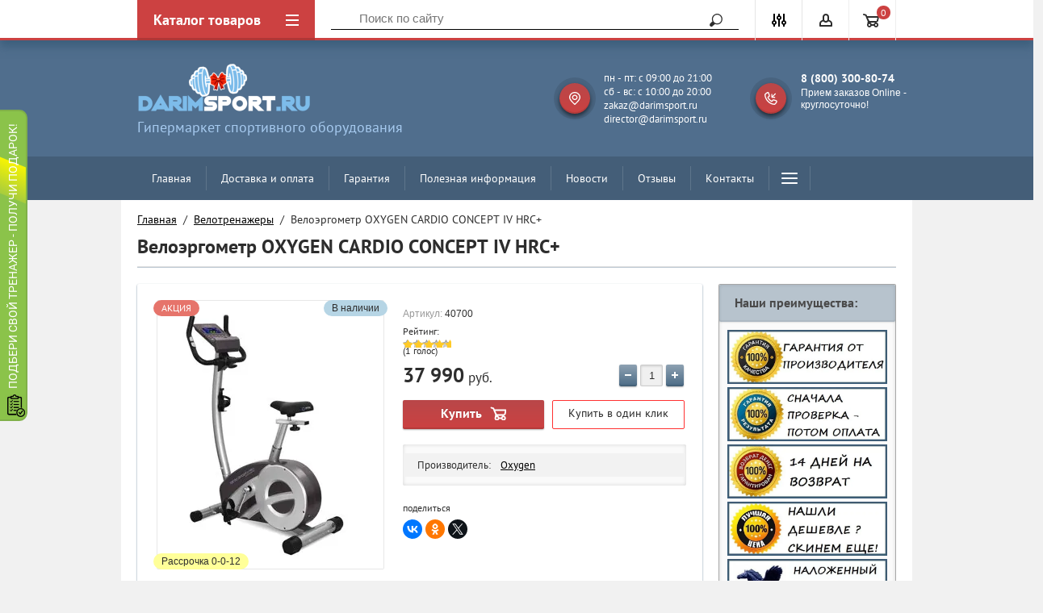

--- FILE ---
content_type: text/html; charset=utf-8
request_url: https://darimsport.ru/shop/product/veloergometr-oxygen-cardio-concept-iv-hrc
body_size: 37105
content:

	<!doctype html>
<html lang="ru">
<head>
<meta charset="utf-8">
<meta name="robots" content="all"/>
<title>Велоэргометр OXYGEN CARDIO CONCEPT IV HRC+ купить за 32990 руб в Москве | DarimSport</title>
<meta name="description" content="Велоэргометр OXYGEN CARDIO CONCEPT IV HRC+ купить у официального дилера спортивных товаров в Москве. Гарантия 2 года. Бесплатная доставка, сборка и оплата после проверки. ☎ 8 (800)-300-80-74.">
<meta name="keywords" content="Велоэргометр OXYGEN CARDIO CONCEPT IV HRC+">
<meta name="SKYPE_TOOLBAR" content="SKYPE_TOOLBAR_PARSER_COMPATIBLE">
<meta name="viewport" content="width=device-width, initial-scale=1.0, maximum-scale=1.0, user-scalable=no">
<meta name="format-detection" content="telephone=no">
<meta http-equiv="x-rim-auto-match" content="none">
<meta name="google-site-verification" content="dUwmj_62nRH1AxtovEmihjA0xxvY0mccvRuEiupmd-E" />

<!--[if lt IE 10]>
<script src="/g/libs/ie9-svg-gradient/0.0.1/ie9-svg-gradient.min.js"></script>
<script src="/g/libs/jquery-placeholder/2.0.7/jquery.placeholder.min.js"></script>
<script src="/g/libs/jquery-textshadow/0.0.1/jquery.textshadow.min.js"></script>
<script src="/g/s3/misc/ie/0.0.1/ie.js"></script>
<![endif]-->
<!--[if lt IE 9]>
<script src="/g/libs/html5shiv/html5.js"></script>
<![endif]-->
<link href="/t/v2363/images/site.addons.scss.css" rel="stylesheet" type="text/css" />
<link href="/t/v2363/images/css/site.addons.scss.css" rel="stylesheet" type="text/css" />


<style>
	.bg-fn:before, .main-folder-shared:before, .main-blocks:before {
		content:"";
		display:block;
		position:absolute;
		left:0;
		right:0;
		top:0;
		bottom:0;
		background-color:#ffffff;
		opacity:1;
	}
	.site-wrapper {
		background:url() 50% 50% no-repeat fixed;
		background-size:cover;
	}
</style>

<link rel="stylesheet" href="/t/v2363/images/css/custom_addon.scss.css">


</head>
<body style="opacity: 0" >

	<div class="site-wrapper">
		<div class="top-panel-wrap">
			<div class="top-panel">
				<div class="left-fixed" data-name='menu-new'>
					<div class="menu-btn"></div>
					<div class="top-panel-categor-title">Каталог товаров</div>
					<ul class="top-panel-categor"><li><a href="/shop/folder/begovye-dorozhki" >Беговые дорожки</a><ul class="level-2"><li><a href="/shop/folder/begovye-dorozhki-dlya-doma" >Для дома</a></li><li><a href="/shop/folder/begovye-dorozhki-dlya-pohudeniya" >Для похудения</a></li><li><a href="/shop/folder/nedorogie-begovye-dorozhki" >Недорогие</a></li><li><a href="/shop/folder/mehanicheskie-begovye-dorozhki" >Механические</a></li><li><a href="/shop/folder/electro-begovye-dorozhki" >Электрические</a></li><li><a href="/shop/folder/kompaktnyye-begovyye-dorozhki" >Компактные</a></li><li><a href="/shop/folder/sskladnyye-begovyye-dorozhki" >Складные</a></li><li><a href="/shop/folder/reabilitatsionnyye-begovyye-dorozhki" >Реабилитационные</a></li><li><a href="/shop/folder/professionalnyye-begovyye-dorozhki" >Профессиональные</a></li><li><a href="/shop/folder/begovye-dorozhki-cardiopower" >Беговые дорожки Cardiopower</a></li><li><a href="/shop/folder/begovye-dorozhki-unixfit" >Беговые дорожки Unixfit</a></li><li><a href="/shop/folder/begovye-dorozhki-dfit" >Беговые дорожки Dfit</a></li><li><a href="/shop/folder/begovye-dorozhki-laufstein" >Беговые дорожки Laufstein</a></li><li><a href="/shop/folder/begovye-dorozhki-sole" >Беговые дорожки Sole</a></li><li><a href="/shop/folder/begovye-dorozhki-family" >Беговые дорожки Family</a></li><li><a href="/shop/folder/begovye-dorozhki-clear-fit" >Беговые дорожки Clear Fit</a></li><li><a href="/shop/folder/begovye-dorozhki-oxygen" >Беговые дорожки Oxygen</a></li><li><a href="/shop/folder/begovye-dorozhki-titanium" >Беговые дорожки Titanium</a></li><li><a href="/shop/folder/begovye-dorozhki-proxima" >Беговые дорожки Proxima</a></li><li><a href="/shop/folder/begovye-dorozhki-itosima" >Беговые дорожки Itosima</a></li><li><a href="/shop/folder/begovye-dorozhki-victoryfit" >Беговые дорожки VictoryFit</a></li><li><a href="/shop/folder/begovye-dorozhki-dfc" >Беговые дорожки DFC</a></li><li><a href="/shop/folder/begovye-dorozhki-amf" >Беговые дорожки AMF</a></li><li><a href="/shop/folder/begovye-dorozhki-svensson-body-labs" >Беговые дорожки Svensson Body Labs</a></li><li><a href="/shop/folder/begovye-dorozhki-housefit" >Беговые дорожки Housefit</a></li><li><a href="/shop/folder/begovye-dorozhki-evo-fitness" >Беговые дорожки Evo Fitness</a></li></ul></li><li><a href="/shop/folder/ellipticheskie-trenazhery" >Эллиптические тренажеры</a><ul class="level-2"><li><a href="/shop/folder/ellipticheskie-trenazhery-dlya-doma" >Для дома</a></li><li><a href="/shop/folder/kompaktnye-ellipticheskie-trenazhery" >Компактные</a></li><li><a href="/shop/folder/peredneprivodnye-ellipticheskie-trenazhery" >Переднеприводные</a></li><li><a href="/shop/folder/skladnyye-ellipticheskiye-trenazhery" >Складные</a></li><li><a href="/shop/folder/magnitnyye-ellipticheskiye-trenazhery" >Магнитные</a></li><li><a href="/shop/folder/elektromagnitnyye-ellipticheskiye-trenazhery" >Электромагнитные</a></li><li><a href="/shop/folder/generatornyye-ellipticheskiye-trenazhery" >Генераторные</a></li><li><a href="/shop/folder/ellipticheskie-trenazhery-cardiopower" >Эллипсоиды Cardiopower</a></li><li><a href="/shop/folder/ellipticheskie-trenazhery-unixfit" >Эллипсоиды UnixFit</a></li><li><a href="/shop/folder/ellipticheskie-trenazhery-sole" >Эллипсоиды  Sole</a></li><li><a href="/shop/folder/ellipticheskie-trenazhery-oxygen" >Эллипсоиды  Oxygen</a></li><li><a href="/shop/folder/ellipticheskie-trenazhery-svensson-body-labs" >Эллипсоиды  Svensson</a></li><li><a href="/shop/folder/ellipticheskie-trenazhery-titanium" >Эллипсоиды Titanium</a></li><li><a href="/shop/folder/ellipticheskie-trenazhery-clear-fit" >Эллипсоиды  Clear Fit</a></li><li><a href="/shop/folder/ellipticheskie-trenazhery-ammity" >Эллипсоиды  Ammity</a></li><li><a href="/shop/folder/ellipticheskie-trenazhery-proxima" >Эллипсоиды  Proxima</a></li><li><a href="/shop/folder/ellipticheskie-trenazhery-octane-fitness" >Эллипсоиды Octane Fitness</a></li><li><a href="/shop/folder/ellipticheskie-trenazhery-xterra" >Эллипсоиды Xterra</a></li><li><a href="/shop/folder/ellipticheskie-trenazhery-hasttings" >Эллипсоиды Hasttings</a></li><li><a href="/shop/folder/ellipticheskie-trenazhery-spirit-fitness" >Эллипсоиды Spirit Fitness</a></li></ul></li><li><a href="/shop/folder/krosstrenery" >Кросстренеры</a><ul class="level-2"><li><a href="/shop/folder/krosstrenery-bowflex" >Кросстренеры Bowflex</a></li></ul></li><li class="opened"><a href="/shop/folder/velotrenazhery" >Велотренажеры</a><ul class="level-2"><li><a href="/shop/folder/mehanicheskie-velotrenazhery" >Механические</a></li><li><a href="/shop/folder/magnitnye-velotrenazhery" >Магнитные</a></li><li><a href="/shop/folder/elektromagnitnye-velotrenazhery" >Электромагнитные</a></li><li><a href="/shop/folder/vertikalnyye-velotrenazhery" >Вертикальные</a></li><li><a href="/shop/folder/gorizontalnyye-velotrenazhery" >Горизонтальные</a></li><li><a href="/shop/folder/velotrenazhery-dlya-doma" >Для дома</a></li><li><a href="/shop/folder/velotrenazhery-dlya-pohudeniya" >Для похудения</a></li><li class="opened active"><a href="/shop/folder/veloergometry" >Велоэргометры</a></li></ul></li><li><a href="/shop/folder/spinbayki" >Спинбайки</a><ul class="level-2"><li><a href="/shop/folder/spinbajki-dlya-doma" >Для дома</a></li><li><a href="/shop/folder/kolodochnye-spinbajki" >Колодочные</a></li><li><a href="/shop/folder/magnitnye-spinbajki" >Магнитные</a></li><li><a href="/shop/folder/professionalnye-spinbajki" >Профессиональные</a></li><li><a href="/shop/folder/spinbajki-bronze-gym" >Спинбайки Bronze Gym</a></li><li><a href="/shop/folder/spinbajki-bh-fitness" >Спинбайки BH Fitness</a></li><li><a href="/shop/folder/130178104" >Спинбайки DFC</a></li><li><a href="/shop/folder/cpinbajki-matrix" >Cпинбайки Matrix</a></li></ul></li><li><a href="/shop/folder/grebnyye-trenazhery" >Гребные тренажеры</a><ul class="level-2"><li><a href="/shop/folder/domashniye-grebnyye-trenazhery" >Домашние</a></li><li><a href="/shop/folder/professionalnyye-grebnyye-trenazhery" >Профессиональные</a></li></ul></li><li><a href="/shop/folder/silovyye-trenazhery-1" >Силовые тренажеры</a><ul class="level-2"><li><a href="/shop/folder/skami-i-stoyki" >Скамьи и стойки</a><ul class="level-3"><li><a href="/shop/folder/skami-dlya-pressa" >Скамьи для пресса</a></li><li><a href="/shop/folder/skami-so-stojkami-pod-shtangu" >Скамьи со стойками под штангу</a></li><li><a href="/shop/folder/giperekstenzii-1" >Гиперэкстензии</a></li><li><a href="/shop/folder/stojki-pod-shtangu" >Стойки под штангу</a></li><li><a href="/shop/folder/skami-silovye-universalnye" >Скамьи силовые универсальные</a></li></ul></li><li><a href="/shop/folder/multistantsii" >Мультистанции</a><ul class="level-3"><li><a href="/shop/folder/multistancii-smith-strength" >Мультистанции Smith Strength</a></li></ul></li><li><a href="/shop/folder/svobodnyye-vesa" >Свободные веса</a></li></ul></li><li><a href="/shop/folder/steppery" >Степперы</a><ul class="level-2"><li><a href="/shop/folder/steppery-dlya-doma" >Для дома</a></li><li><a href="/shop/folder/professionalnye-steppery" >Профессиональные</a></li><li><a href="/shop/folder/steppery-dfc-1" >Степперы DFC</a></li><li><a href="/shop/folder/steppery-sport-elite" >Степперы Sport Elite</a></li></ul></li><li><a href="/shop/folder/batuty" >Батуты каркасные</a><ul class="level-2"><li><a href="/shop/folder/batuty-s-vnutrenney-setkoy" >С внутренней сеткой</a></li><li><a href="/shop/folder/batuty-s-vneshney-setkoy" >С внешней сеткой</a></li><li><a href="/shop/folder/batuty-dlya-dachi" >Для дачи</a></li><li><a href="/shop/folder/karkasnye-batuty" >Каркасные батуты</a></li><li><a href="/shop/folder/detskie-batuty" >Детские батуты</a></li><li><a href="/shop/folder/detskie-batuty-dlya-doma" >Детские батуты для дома</a></li><li><a href="/shop/folder/detskie-batuty-s-setkoj" >Детские батуты с сеткой</a></li><li><a href="/shop/folder/detskie-batuty-dlya-dachi" >Детские батуты для дачи</a></li><li><a href="/shop/folder/batuty-unix" >Батуты UnixFit</a></li><li><a href="/shop/folder/batuty-eclipse" >Батуты Eclipse</a></li><li><a href="/shop/folder/batuty-swollen" >Батуты Swollen</a></li><li><a href="/shop/folder/batuty-triumph-nord" >Батуты Triumph Nord</a></li><li><a href="/shop/folder/batuty-sport-elite" >Батуты Sport Elite</a></li><li><a href="/shop/folder/batuty-proxima" >Батуты Proxima</a></li><li><a href="/shop/folder/batuty-hasttings" >Батуты Hasttings</a></li><li><a href="/shop/folder/batuty-evo-jump" >Батуты Evo Jump</a></li><li><a href="/shop/folder/batuty-dfc" >Батуты DFC</a></li><li><a href="/shop/folder/batuty-clearfit" >Батуты ClearFit</a></li><li><a href="/shop/folder/batuty-arland" >Батуты Arland</a></li><li><a href="/shop/folder/batuty-i-jump" >Батуты i-Jump</a></li><li><a href="/shop/folder/batuty-yarton" >Батуты Yarton</a></li><li><a href="/shop/folder/batuty-s-setkoj" >С сеткой</a></li><li><a href="/shop/folder/nedorogie-batuty" >Недорогие батуты</a></li><li><a href="/shop/folder/rasprodazha-batutov" >Распродажа батутов</a></li><li><a href="/shop/folder/pryamougolnye-batuty" >Прямоугольные батуты</a></li><li><a href="/shop/folder/batuty-bondy-sport" >Батуты Bondy Sport</a></li><li><a href="/shop/folder/batuty-oxygen" >Батуты Oxygen</a></li><li><a href="/shop/folder/batuty-jump-trampoline" >Батуты Jump Trampoline</a></li></ul></li><li><a href="/shop/folder/inversionnyye-stoly" >Инверсионные столы</a><ul class="level-2"><li><a href="/shop/folder/mehanicheskie-inversionnye-stoly" >Механические</a></li><li><a href="/shop/folder/nedorogie-inversionnye-stoly" >Недорогие</a></li><li><a href="/shop/folder/skladnye-inversionnye-stoly" >Складные</a></li></ul></li><li><a href="/shop/folder/nastolnyj-tennis" >Настольный теннис</a><ul class="level-2"><li><a href="/shop/folder/tennisnyye-stoly-dlya-pomeshcheniy" >Теннисные столы для помещений</a></li><li><a href="/shop/folder/vsepogodnyye-tennisnyye-stoly" >Всепогодные теннисные столы</a></li><li><a href="/shop/folder/professionalnyye-tennisnyye-stoly" >Профессиональные теннисные столы</a></li><li><a href="/shop/folder/tennisnye-stoly-sholle" >Теннисные столы Scholle</a></li><li><a href="/shop/folder/tennisnye-stoly-donic" >Теннисные столы Donic</a><ul class="level-3"><li><a href="/shop/folder/tennisnye-stoly-dlya-pomeshchenij-donic" >Теннисные столы для помещений Donic</a></li><li><a href="/shop/folder/vsepogodnye-tennisnye-stoly-donic" >Теннисные столы всепогодные Donic</a></li><li><a href="/shop/folder/tennisnye-stoly-professionalnye-donic" >Теннисные столы профессиональные Donic</a></li></ul></li><li><a href="/shop/folder/roboty-dlya-nastolnogo-tennisa" >Роботы для настольного тенниса</a></li><li><a href="/shop/folder/raketki-dlya-nastolnogo-tennisa" >Ракетки для настольного тенниса</a></li><li><a href="/shop/folder/setki-dlya-nastolnogo-tennisa" >Сетки для настольного тенниса</a></li></ul></li><li><a href="/shop/folder/massazhnoe-oborudovanie" >Массажное оборудование</a><ul class="level-2"><li><a href="/shop/folder/massazhnyye-stoly" >Массажные столы</a></li><li><a href="/shop/folder/massazhnyye-kresla" >Массажные кресла</a></li><li><a href="/shop/folder/vibromassazhery" >Вибромассажеры</a></li><li><a href="/shop/folder/vibroplatformy" >Виброплатформы</a><ul class="level-3"><li><a href="/shop/folder/vibroplatformy-victoryfit" >Виброплатформы VictoryFit</a></li><li><a href="/shop/folder/vibroplatformy-g-plate" >Виброплатформы G-Plate</a></li><li><a href="/shop/folder/vibroplatformy-clear-fit" >Виброплатформы Clear Fit</a></li><li><a href="/shop/folder/vibroplatformy-takasima" >Виброплатформы Takasima</a></li><li><a href="/shop/folder/vibroplatformy-us-medica" >Виброплатформы US Medica</a></li><li><a href="/shop/folder/vibroplatformy-altezani" >Виброплатформы Altezani</a></li><li><a href="/shop/folder/vibroplatformy-kampfer" >Виброплатформы Kampfer</a></li><li><a href="/shop/folder/vibroplatformy-ogawa" >Виброплатформы Ogawa</a></li><li><a href="/shop/folder/vibroplatformy-yamaguchi" >Виброплатформы Yamaguchi</a></li><li><a href="/shop/folder/vibroplatformy-hansun" >Виброплатформы Hansun</a></li><li><a href="/shop/folder/vibroplatformy-oto" >Виброплатформы Oto</a></li><li><a href="/shop/folder/vibroplatformy-casada" >Виброплатформы Casada</a></li></ul></li><li><a href="/shop/folder/gidromassazhnye-vanny" >Гидромассажные ванны</a></li></ul></li><li><a href="/shop/folder/detskiye-gorodki" >Детские городки</a><ul class="level-2"><li><a href="/shop/folder/detskiye-krovati-cherdaki" >Детские кровати-чердаки</a></li></ul></li><li><a href="/shop/folder/yedinoborstva" >Единоборства</a><ul class="level-2"><li><a href="/shop/folder/bokserskiye-grushi" >Боксерские груши</a></li><li><a href="/shop/folder/manekeny" >Манекены для отработки ударов</a></li></ul></li><li><a href="/shop/folder/komandnyye-igry" >Командные игры</a><ul class="level-2"><li><a href="/shop/folder/basketbol" >Баскетбол</a><ul class="level-3"><li><a href="/shop/folder/basketbolnye-myachi" >Баскетбольные мячи</a></li><li><a href="/shop/folder/basketbolnye-stojki" >Баскетбольные стойки</a><ul class="level-4"><li><a href="/shop/folder/basketbolnye-stojki-scholle" >Баскетбольные стойки Scholle</a></li></ul></li></ul></li><li><a href="/shop/folder/futbol" >Футбол</a><ul class="level-3"><li><a href="/shop/folder/futbolnye-myachi" >Футбольные мячи</a></li><li><a href="/shop/folder/futbolnyye-vorota" >Футбольные ворота</a></li></ul></li><li><a href="/shop/folder/hokkej" >Хоккей</a><ul class="level-3"><li><a href="/shop/folder/khokkeynyye-vorota" >Хоккейные ворота</a></li></ul></li><li><a href="/shop/folder/igrovyye-stoly" >Игровые столы</a><ul class="level-3"><li><a href="/shop/folder/stoly-transformery" >Столы-трансформеры</a></li><li><a href="/shop/folder/aerohokkej" >Игровые столы - аэрохоккей</a></li><li><a href="/shop/folder/igrovye-stoly-futbol" >Игровые столы - футбол</a></li><li><a href="/shop/folder/igrovye-stoly-bilyard" >Игровые столы - бильярд</a></li></ul></li><li><a href="/shop/folder/turniki-i-brusya" >Турники и брусья</a></li><li><a href="/shop/folder/funkcionalnye-trenirovki" >Функциональные тренировки</a></li><li><a href="/shop/folder/aktivnyy-otdykh" >Активный отдых</a></li><li><a href="/shop/folder/aksessuary-dlya-fitnesa" >Аксессуары для фитнеса</a><ul class="level-3"><li><a href="/shop/folder/aksessuary-dlya-trenazherov" >Аксессуары для тренажеров</a></li></ul></li></ul></li><li><a href="/shop/folder/gornolyzhnye-trenazhery" >Горнолыжные тренажеры</a></li><li><a href="/shop/folder/aerobika-i-fitnes-gimnasticheskie-myachi" >Аэробика и фитнес, Гимнастические мячи</a></li><li><a href="/shop/folder/aerobika-i-fitnes-balans-trening" >Аэробика и фитнес, Баланс-тренинг</a></li></ul>				</div>
				<div class="fixed-center">
					<div class="site-search-wrapper">
						<div class="site-search">
							<div class="site-search-title">Поиск<span></span></div>
							<form action="/search" method="get" class="clear-self">
								<div class="form-inner clear-self">
									<button type="submit" value="найти">Найти</button>
									<label>
										<input type="text" placeholder="Поиск по сайту" name="search" value="">
									</label>						
								</div>
							<re-captcha data-captcha="recaptcha"
     data-name="captcha"
     data-sitekey="6LcNwrMcAAAAAOCVMf8ZlES6oZipbnEgI-K9C8ld"
     data-lang="ru"
     data-rsize="invisible"
     data-type="image"
     data-theme="light"></re-captcha></form>
						</div>
					</div>
				</div>
				<div class="right-fixed">
					<div class="site-search-button-mobile"></div>
					<div class="search-online-store-wrapper">
						<div class="block-title"></div>
						<div class="search-online-stor-in">
								
    
<div class="search-online-store">


	<div class="block-body">
		<form class="dropdown" action="/shop/search" enctype="multipart/form-data">
			<input type="hidden" name="sort_by" value="">

							<div class="field text">
					<label class="field-title" for="s[name]">Название:</label>
					<label class="input"><input type="text" name="s[name]" id="s[name]" value=""></label>
				</div>
						
			            <div class="row search_price range_slider_wrapper">
                <div class="row-title">Цена</div>
                <div class="input_range_slider"></div>
                <div class="price_range clear-self">
                    <div class="range-input-wrap"><span>от</span><input name="s[price][min]" type="text" size="5" class="small low" value="0" /></div>
                    <span class="s1"></span>
                    <div class="range-input-wrap"><span>до</span><input name="s[price][max]" type="text" size="5" class="small hight" data-max="500000" value="500000" /></div>
                </div>   
            </div>
            
<!-- 							<div class="field dimension clear-self">
					<span class="field-title">Цена (руб.):</span><br>
					<label class="start">
						<span class="input"><input name="s[price][min]" placeholder="от" type="text" value=""></span>
					</label>
					<label class="end">
						<span class="input"><input name="s[price][max]" placeholder="до" type="text" value=""></span>
					</label>
				</div>
			 -->

							<div class="field text">
					<label class="field-title" for="s[article">Артикул:</label>
					<label class="input"><input type="text" name="s[article]" id="s[article" value=""></label>
				</div>
			
							<div class="field text">
					<label class="field-title" for="search_text">Текст:</label>
					<label class="input"><input type="text" name="search_text" id="search_text"  value=""></label>
				</div>
						
							<div class="field select">
					<span class="field-title">Выберите категорию:</span><br>
					<select name="s[folder_id]" id="s[folder_id]">
						<option value="">Все</option>
																											                            <option value="148525261" >
	                                 Беговые дорожки
	                            </option>
	                        														                            <option value="33645104" >
	                                &raquo; Для дома
	                            </option>
	                        														                            <option value="33652304" >
	                                &raquo; Для похудения
	                            </option>
	                        														                            <option value="33665104" >
	                                &raquo; Недорогие
	                            </option>
	                        														                            <option value="148525461" >
	                                &raquo; Механические
	                            </option>
	                        														                            <option value="148525661" >
	                                &raquo; Электрические
	                            </option>
	                        														                            <option value="148525861" >
	                                &raquo; Компактные
	                            </option>
	                        														                            <option value="148526061" >
	                                &raquo; Складные
	                            </option>
	                        														                            <option value="149284461" >
	                                &raquo; Реабилитационные
	                            </option>
	                        														                            <option value="149295261" >
	                                &raquo; Профессиональные
	                            </option>
	                        														                            <option value="109426902" >
	                                &raquo; Беговые дорожки Cardiopower
	                            </option>
	                        														                            <option value="145147302" >
	                                &raquo; Беговые дорожки Unixfit
	                            </option>
	                        														                            <option value="70019304" >
	                                &raquo; Беговые дорожки Dfit
	                            </option>
	                        														                            <option value="33636904" >
	                                &raquo; Беговые дорожки Laufstein
	                            </option>
	                        														                            <option value="33636504" >
	                                &raquo; Беговые дорожки Sole
	                            </option>
	                        														                            <option value="110639304" >
	                                &raquo; Беговые дорожки Family
	                            </option>
	                        														                            <option value="110640104" >
	                                &raquo; Беговые дорожки Clear Fit
	                            </option>
	                        														                            <option value="56979704" >
	                                &raquo; Беговые дорожки Oxygen
	                            </option>
	                        														                            <option value="174138704" >
	                                &raquo; Беговые дорожки Titanium
	                            </option>
	                        														                            <option value="55682304" >
	                                &raquo; Беговые дорожки Proxima
	                            </option>
	                        														                            <option value="100508104" >
	                                &raquo; Беговые дорожки Itosima
	                            </option>
	                        														                            <option value="33639904" >
	                                &raquo; Беговые дорожки VictoryFit
	                            </option>
	                        														                            <option value="174214504" >
	                                &raquo; Беговые дорожки DFC
	                            </option>
	                        														                            <option value="183097504" >
	                                &raquo; Беговые дорожки AMF
	                            </option>
	                        														                            <option value="187884304" >
	                                &raquo; Беговые дорожки Svensson Body Labs
	                            </option>
	                        														                            <option value="91944705" >
	                                &raquo; Беговые дорожки Housefit
	                            </option>
	                        														                            <option value="191966305" >
	                                &raquo; Беговые дорожки Evo Fitness
	                            </option>
	                        														                            <option value="148526261" >
	                                 Эллиптические тренажеры
	                            </option>
	                        														                            <option value="33669504" >
	                                &raquo; Для дома
	                            </option>
	                        														                            <option value="33670704" >
	                                &raquo; Компактные
	                            </option>
	                        														                            <option value="33673304" >
	                                &raquo; Переднеприводные
	                            </option>
	                        														                            <option value="352816203" >
	                                &raquo; Складные
	                            </option>
	                        														                            <option value="149330861" >
	                                &raquo; Магнитные
	                            </option>
	                        														                            <option value="149331261" >
	                                &raquo; Электромагнитные
	                            </option>
	                        														                            <option value="350287003" >
	                                &raquo; Генераторные
	                            </option>
	                        														                            <option value="33692904" >
	                                &raquo; Эллипсоиды Cardiopower
	                            </option>
	                        														                            <option value="33693304" >
	                                &raquo; Эллипсоиды UnixFit
	                            </option>
	                        														                            <option value="33914704" >
	                                &raquo; Эллипсоиды  Sole
	                            </option>
	                        														                            <option value="119320504" >
	                                &raquo; Эллипсоиды  Oxygen
	                            </option>
	                        														                            <option value="33915504" >
	                                &raquo; Эллипсоиды  Svensson
	                            </option>
	                        														                            <option value="174216504" >
	                                &raquo; Эллипсоиды Titanium
	                            </option>
	                        														                            <option value="33927704" >
	                                &raquo; Эллипсоиды  Clear Fit
	                            </option>
	                        														                            <option value="119320304" >
	                                &raquo; Эллипсоиды  Ammity
	                            </option>
	                        														                            <option value="119321504" >
	                                &raquo; Эллипсоиды  Proxima
	                            </option>
	                        														                            <option value="76960304" >
	                                &raquo; Эллипсоиды Octane Fitness
	                            </option>
	                        														                            <option value="205005304" >
	                                &raquo; Эллипсоиды Xterra
	                            </option>
	                        														                            <option value="205005504" >
	                                &raquo; Эллипсоиды Hasttings
	                            </option>
	                        														                            <option value="205005704" >
	                                &raquo; Эллипсоиды Spirit Fitness
	                            </option>
	                        														                            <option value="452833503" >
	                                 Кросстренеры
	                            </option>
	                        														                            <option value="33064304" >
	                                &raquo; Кросстренеры Bowflex
	                            </option>
	                        														                            <option value="148526461" >
	                                 Велотренажеры
	                            </option>
	                        														                            <option value="102527904" >
	                                &raquo; Механические
	                            </option>
	                        														                            <option value="102528504" >
	                                &raquo; Магнитные
	                            </option>
	                        														                            <option value="102529104" >
	                                &raquo; Электромагнитные
	                            </option>
	                        														                            <option value="148526661" >
	                                &raquo; Вертикальные
	                            </option>
	                        														                            <option value="148526861" >
	                                &raquo; Горизонтальные
	                            </option>
	                        														                            <option value="33928504" >
	                                &raquo; Для дома
	                            </option>
	                        														                            <option value="33928904" >
	                                &raquo; Для похудения
	                            </option>
	                        														                            <option value="148527061" >
	                                &raquo; Велоэргометры
	                            </option>
	                        														                            <option value="262582461" >
	                                 Спинбайки
	                            </option>
	                        														                            <option value="33929104" >
	                                &raquo; Для дома
	                            </option>
	                        														                            <option value="33929304" >
	                                &raquo; Колодочные
	                            </option>
	                        														                            <option value="33929504" >
	                                &raquo; Магнитные
	                            </option>
	                        														                            <option value="33929704" >
	                                &raquo; Профессиональные
	                            </option>
	                        														                            <option value="129505904" >
	                                &raquo; Спинбайки Bronze Gym
	                            </option>
	                        														                            <option value="129899504" >
	                                &raquo; Спинбайки BH Fitness
	                            </option>
	                        														                            <option value="130178104" >
	                                &raquo; Спинбайки DFC
	                            </option>
	                        														                            <option value="130489304" >
	                                &raquo; Cпинбайки Matrix
	                            </option>
	                        														                            <option value="252416661" >
	                                 Гребные тренажеры
	                            </option>
	                        														                            <option value="252430661" >
	                                &raquo; Домашние
	                            </option>
	                        														                            <option value="252431061" >
	                                &raquo; Профессиональные
	                            </option>
	                        														                            <option value="252431661" >
	                                 Силовые тренажеры
	                            </option>
	                        														                            <option value="270883461" >
	                                &raquo; Скамьи и стойки
	                            </option>
	                        														                            <option value="462433503" >
	                                &raquo;&raquo; Скамьи для пресса
	                            </option>
	                        														                            <option value="462433903" >
	                                &raquo;&raquo; Скамьи со стойками под штангу
	                            </option>
	                        														                            <option value="462434703" >
	                                &raquo;&raquo; Гиперэкстензии
	                            </option>
	                        														                            <option value="462435303" >
	                                &raquo;&raquo; Стойки под штангу
	                            </option>
	                        														                            <option value="462471503" >
	                                &raquo;&raquo; Скамьи силовые универсальные
	                            </option>
	                        														                            <option value="270883661" >
	                                &raquo; Мультистанции
	                            </option>
	                        														                            <option value="107703904" >
	                                &raquo;&raquo; Мультистанции Smith Strength
	                            </option>
	                        														                            <option value="270884461" >
	                                &raquo; Свободные веса
	                            </option>
	                        														                            <option value="312033461" >
	                                 Степперы
	                            </option>
	                        														                            <option value="33927904" >
	                                &raquo; Для дома
	                            </option>
	                        														                            <option value="33928104" >
	                                &raquo; Профессиональные
	                            </option>
	                        														                            <option value="135467304" >
	                                &raquo; Степперы DFC
	                            </option>
	                        														                            <option value="135467504" >
	                                &raquo; Степперы Sport Elite
	                            </option>
	                        														                            <option value="148527261" >
	                                 Батуты каркасные
	                            </option>
	                        														                            <option value="251562861" >
	                                &raquo; С внутренней сеткой
	                            </option>
	                        														                            <option value="251563261" >
	                                &raquo; С внешней сеткой
	                            </option>
	                        														                            <option value="33929904" >
	                                &raquo; Для дачи
	                            </option>
	                        														                            <option value="236131505" >
	                                &raquo; Каркасные батуты
	                            </option>
	                        														                            <option value="1234901" >
	                                &raquo; Детские батуты
	                            </option>
	                        														                            <option value="236229705" >
	                                &raquo; Детские батуты для дома
	                            </option>
	                        														                            <option value="236232305" >
	                                &raquo; Детские батуты с сеткой
	                            </option>
	                        														                            <option value="236232905" >
	                                &raquo; Детские батуты для дачи
	                            </option>
	                        														                            <option value="139609502" >
	                                &raquo; Батуты UnixFit
	                            </option>
	                        														                            <option value="24261904" >
	                                &raquo; Батуты Eclipse
	                            </option>
	                        														                            <option value="236400105" >
	                                &raquo; Батуты Swollen
	                            </option>
	                        														                            <option value="236399305" >
	                                &raquo; Батуты Triumph Nord
	                            </option>
	                        														                            <option value="139610302" >
	                                &raquo; Батуты Sport Elite
	                            </option>
	                        														                            <option value="236233305" >
	                                &raquo; Батуты Proxima
	                            </option>
	                        														                            <option value="236233705" >
	                                &raquo; Батуты Hasttings
	                            </option>
	                        														                            <option value="236398705" >
	                                &raquo; Батуты Evo Jump
	                            </option>
	                        														                            <option value="236399705" >
	                                &raquo; Батуты DFC
	                            </option>
	                        														                            <option value="236414505" >
	                                &raquo; Батуты ClearFit
	                            </option>
	                        														                            <option value="236414905" >
	                                &raquo; Батуты Arland
	                            </option>
	                        														                            <option value="236448105" >
	                                &raquo; Батуты i-Jump
	                            </option>
	                        														                            <option value="236448305" >
	                                &raquo; Батуты Yarton
	                            </option>
	                        														                            <option value="33930104" >
	                                &raquo; С сеткой
	                            </option>
	                        														                            <option value="236233105" >
	                                &raquo; Недорогие батуты
	                            </option>
	                        														                            <option value="236226505" >
	                                &raquo; Распродажа батутов
	                            </option>
	                        														                            <option value="236393905" >
	                                &raquo; Прямоугольные батуты
	                            </option>
	                        														                            <option value="253059305" >
	                                &raquo; Батуты Bondy Sport
	                            </option>
	                        														                            <option value="254470105" >
	                                &raquo; Батуты Oxygen
	                            </option>
	                        														                            <option value="254491905" >
	                                &raquo; Батуты Jump Trampoline
	                            </option>
	                        														                            <option value="270883861" >
	                                 Инверсионные столы
	                            </option>
	                        														                            <option value="33931504" >
	                                &raquo; Механические
	                            </option>
	                        														                            <option value="33932504" >
	                                &raquo; Недорогие
	                            </option>
	                        														                            <option value="33932704" >
	                                &raquo; Складные
	                            </option>
	                        														                            <option value="252443661" >
	                                 Настольный теннис
	                            </option>
	                        														                            <option value="270882861" >
	                                &raquo; Теннисные столы для помещений
	                            </option>
	                        														                            <option value="270883261" >
	                                &raquo; Всепогодные теннисные столы
	                            </option>
	                        														                            <option value="270884661" >
	                                &raquo; Профессиональные теннисные столы
	                            </option>
	                        														                            <option value="79494304" >
	                                &raquo; Теннисные столы Scholle
	                            </option>
	                        														                            <option value="159142905" >
	                                &raquo; Теннисные столы Donic
	                            </option>
	                        														                            <option value="159143105" >
	                                &raquo;&raquo; Теннисные столы для помещений Donic
	                            </option>
	                        														                            <option value="159143305" >
	                                &raquo;&raquo; Теннисные столы всепогодные Donic
	                            </option>
	                        														                            <option value="159143505" >
	                                &raquo;&raquo; Теннисные столы профессиональные Donic
	                            </option>
	                        														                            <option value="272686061" >
	                                &raquo; Роботы для настольного тенниса
	                            </option>
	                        														                            <option value="459433503" >
	                                &raquo; Ракетки для настольного тенниса
	                            </option>
	                        														                            <option value="459437503" >
	                                &raquo; Сетки для настольного тенниса
	                            </option>
	                        														                            <option value="25535303" >
	                                 Массажное оборудование
	                            </option>
	                        														                            <option value="270884261" >
	                                &raquo; Массажные столы
	                            </option>
	                        														                            <option value="270884061" >
	                                &raquo; Массажные кресла
	                            </option>
	                        														                            <option value="312049661" >
	                                &raquo; Вибромассажеры
	                            </option>
	                        														                            <option value="71804305" >
	                                &raquo; Виброплатформы
	                            </option>
	                        														                            <option value="71802705" >
	                                &raquo;&raquo; Виброплатформы VictoryFit
	                            </option>
	                        														                            <option value="71803105" >
	                                &raquo;&raquo; Виброплатформы G-Plate
	                            </option>
	                        														                            <option value="71803505" >
	                                &raquo;&raquo; Виброплатформы Clear Fit
	                            </option>
	                        														                            <option value="71803705" >
	                                &raquo;&raquo; Виброплатформы Takasima
	                            </option>
	                        														                            <option value="71803905" >
	                                &raquo;&raquo; Виброплатформы US Medica
	                            </option>
	                        														                            <option value="71804505" >
	                                &raquo;&raquo; Виброплатформы Altezani
	                            </option>
	                        														                            <option value="71804705" >
	                                &raquo;&raquo; Виброплатформы Kampfer
	                            </option>
	                        														                            <option value="71804905" >
	                                &raquo;&raquo; Виброплатформы Ogawa
	                            </option>
	                        														                            <option value="71805105" >
	                                &raquo;&raquo; Виброплатформы Yamaguchi
	                            </option>
	                        														                            <option value="71805305" >
	                                &raquo;&raquo; Виброплатформы Hansun
	                            </option>
	                        														                            <option value="71805505" >
	                                &raquo;&raquo; Виброплатформы Oto
	                            </option>
	                        														                            <option value="71805905" >
	                                &raquo;&raquo; Виброплатформы Casada
	                            </option>
	                        														                            <option value="76702304" >
	                                &raquo; Гидромассажные ванны
	                            </option>
	                        														                            <option value="252461461" >
	                                 Детские городки
	                            </option>
	                        														                            <option value="366304661" >
	                                &raquo; Детские кровати-чердаки
	                            </option>
	                        														                            <option value="25538103" >
	                                 Единоборства
	                            </option>
	                        														                            <option value="25550303" >
	                                &raquo; Боксерские груши
	                            </option>
	                        														                            <option value="25550903" >
	                                &raquo; Манекены для отработки ударов
	                            </option>
	                        														                            <option value="25539103" >
	                                 Командные игры
	                            </option>
	                        														                            <option value="76782304" >
	                                &raquo; Баскетбол
	                            </option>
	                        														                            <option value="82833904" >
	                                &raquo;&raquo; Баскетбольные мячи
	                            </option>
	                        														                            <option value="82834104" >
	                                &raquo;&raquo; Баскетбольные стойки
	                            </option>
	                        														                            <option value="83267704" >
	                                &raquo;&raquo;&raquo; Баскетбольные стойки Scholle
	                            </option>
	                        														                            <option value="76782504" >
	                                &raquo; Футбол
	                            </option>
	                        														                            <option value="82834304" >
	                                &raquo;&raquo; Футбольные мячи
	                            </option>
	                        														                            <option value="25554703" >
	                                &raquo;&raquo; Футбольные ворота
	                            </option>
	                        														                            <option value="82838104" >
	                                &raquo; Хоккей
	                            </option>
	                        														                            <option value="25556903" >
	                                &raquo;&raquo; Хоккейные ворота
	                            </option>
	                        														                            <option value="25560303" >
	                                &raquo; Игровые столы
	                            </option>
	                        														                            <option value="464542103" >
	                                &raquo;&raquo; Столы-трансформеры
	                            </option>
	                        														                            <option value="464542303" >
	                                &raquo;&raquo; Игровые столы - аэрохоккей
	                            </option>
	                        														                            <option value="464542503" >
	                                &raquo;&raquo; Игровые столы - футбол
	                            </option>
	                        														                            <option value="464543503" >
	                                &raquo;&raquo; Игровые столы - бильярд
	                            </option>
	                        														                            <option value="25540903" >
	                                &raquo; Турники и брусья
	                            </option>
	                        														                            <option value="76816904" >
	                                &raquo; Функциональные тренировки
	                            </option>
	                        														                            <option value="131640703" >
	                                &raquo; Активный отдых
	                            </option>
	                        														                            <option value="75775904" >
	                                &raquo; Аксессуары для фитнеса
	                            </option>
	                        														                            <option value="75776104" >
	                                &raquo;&raquo; Аксессуары для тренажеров
	                            </option>
	                        														                            <option value="100735704" >
	                                 Горнолыжные тренажеры
	                            </option>
	                        														                            <option value="72143505" >
	                                 Аэробика и фитнес, Гимнастические мячи
	                            </option>
	                        														                            <option value="72144905" >
	                                 Аэробика и фитнес, Баланс-тренинг
	                            </option>
	                        											</select>
				</div>

				<div id="shop2_search_custom_fields"></div>
			
						<div id="shop2_search_global_fields">
				
																</div>
						
							<div class="field select">
					<span class="field-title">Производитель:</span>
					<select name="s[vendor_id]">
						<option value="">Все</option>          
	                    	                        <option value="33236901" >AbPump</option>
	                    	                        <option value="32546303" >Adidas</option>
	                    	                        <option value="35982904" >Aerofit</option>
	                    	                        <option value="19639904" >Airex</option>
	                    	                        <option value="100098461" >American Motion Fitness</option>
	                    	                        <option value="57010861" >Ammity</option>
	                    	                        <option value="57011061" >Apple</option>
	                    	                        <option value="57011261" >Applegate</option>
	                    	                        <option value="57754905" >Arland</option>
	                    	                        <option value="60634461" >Baby Grad</option>
	                    	                        <option value="68354861" >Babygarden</option>
	                    	                        <option value="62671661" >BH Fitness</option>
	                    	                        <option value="57011861" >Body Sculpture</option>
	                    	                        <option value="65351261" >Body Solid</option>
	                    	                        <option value="36608904" >Bodytone</option>
	                    	                        <option value="60663261" >Bondy Sport</option>
	                    	                        <option value="61167661" >Bowflex</option>
	                    	                        <option value="62681461" >Bronze Gym</option>
	                    	                        <option value="65550461" >Butterfly</option>
	                    	                        <option value="57012861" >Carbon Fitness</option>
	                    	                        <option value="58608261" >CardioPower</option>
	                    	                        <option value="65355461" >Carnilleau</option>
	                    	                        <option value="22853503" >Cedar Summit</option>
	                    	                        <option value="34382903" >Centurion</option>
	                    	                        <option value="20048103" >Century</option>
	                    	                        <option value="58898261" >Clear Fit</option>
	                    	                        <option value="64659261" >Concept 2</option>
	                    	                        <option value="58631061" >Dender</option>
	                    	                        <option value="37536603" >Dender Fitness</option>
	                    	                        <option value="57470861" >DFC</option>
	                    	                        <option value="58509061" >Dfit</option>
	                    	                        <option value="57013261" >Diadora Fitness</option>
	                    	                        <option value="65482261" >Donic</option>
	                    	                        <option value="18227104" >Double Fish</option>
	                    	                        <option value="60455261" >Eclipse</option>
	                    	                        <option value="18155904" >EFELE</option>
	                    	                        <option value="58800261" >Energetics</option>
	                    	                        <option value="58799861" >Evo Fitness</option>
	                    	                        <option value="58727261" >Family</option>
	                    	                        <option value="33983104" >Fitex</option>
	                    	                        <option value="52686105" >G-Plate</option>
	                    	                        <option value="72085661" >Giant Dragon</option>
	                    	                        <option value="24048704" >Gym80</option>
	                    	                        <option value="38002903" >Halley</option>
	                    	                        <option value="59025661" >Hasttings</option>
	                    	                        <option value="110068661" >Horizon</option>
	                    	                        <option value="14567105" >HouseFit</option>
	                    	                        <option value="59756661" >i-JUMP</option>
	                    	                        <option value="33982904" >Impulse</option>
	                    	                        <option value="64659461" >Infiniti</option>
	                    	                        <option value="49869103" >Itosima</option>
	                    	                        <option value="63702861" >Johnson</option>
	                    	                        <option value="35130302" >Jump Trampoline</option>
	                    	                        <option value="18446304" >KERNEL</option>
	                    	                        <option value="63211661" >Kettler</option>
	                    	                        <option value="58822461" >Laufstein</option>
	                    	                        <option value="18155704" >LiveUp</option>
	                    	                        <option value="63703661" >Matrix</option>
	                    	                        <option value="50861104" >MB BARBELL</option>
	                    	                        <option value="19837304" >Meridien</option>
	                    	                        <option value="67149661" >Nautilus</option>
	                    	                        <option value="58950261" >NordicTrack</option>
	                    	                        <option value="20669304" >Octane Fitness</option>
	                    	                        <option value="65355261" >Optima Fitness</option>
	                    	                        <option value="67150061" >Original Fitness</option>
	                    	                        <option value="59025261" >Oxygen</option>
	                    	                        <option value="13913303" >Perfetto Sport</option>
	                    	                        <option value="68355061" >Playgarden</option>
	                    	                        <option value="22659303" >PlayNation</option>
	                    	                        <option value="35966904" >Precor</option>
	                    	                        <option value="24060304" >Pro Ski-Simulator</option>
	                    	                        <option value="59024061" >Pro-Form</option>
	                    	                        <option value="20659305" >ProTrain</option>
	                    	                        <option value="58822061" >Proxima</option>
	                    	                        <option value="40446504" >Rebel</option>
	                    	                        <option value="63122261" >Reebok</option>
	                    	                        <option value="58821861" >Royal Fitness</option>
	                    	                        <option value="52656500" >Scholle</option>
	                    	                        <option value="15244705" >Schwinn</option>
	                    	                        <option value="68345261" >Smith Fitness</option>
	                    	                        <option value="58894461" >Sole Fitness</option>
	                    	                        <option value="20909103" >Solowave Design</option>
	                    	                        <option value="59136261" >Spirit Fitness</option>
	                    	                        <option value="57019061" >Sport Elite</option>
	                    	                        <option value="3942703" >Sportokey</option>
	                    	                        <option value="36606704" >SportsArt</option>
	                    	                        <option value="65550661" >Start Line</option>
	                    	                        <option value="66712861" >Stiga</option>
	                    	                        <option value="58480461" >Svensson Body Labs</option>
	                    	                        <option value="21818403" >Svensson Industrial</option>
	                    	                        <option value="8056902" >Titanium</option>
	                    	                        <option value="63206261" >Torneo</option>
	                    	                        <option value="28168903" >Triumph Nord</option>
	                    	                        <option value="18441304" >True Fitness</option>
	                    	                        <option value="33982704" >UltraGym</option>
	                    	                        <option value="104997461" >Unix</option>
	                    	                        <option value="58496861" >UnixFit</option>
	                    	                        <option value="24295003" >UnixFlT</option>
	                    	                        <option value="21099504" >Variosling</option>
	                    	                        <option value="68031661" >VictoryFit</option>
	                    	                        <option value="63703061" >Vision</option>
	                    	                        <option value="35066703" >Weider</option>
	                    	                        <option value="19868104" >WELLSYSTEM</option>
	                    	                        <option value="65018661" >Xterra</option>
	                    	                        <option value="74703061" >Yamaguchi</option>
	                    	                        <option value="52830705" >Yarton</option>
	                    	                        <option value="30999103" >Вертикаль</option>
	                    	                        <option value="20358703" >Мадрид</option>
	                    	                        <option value="13929903" >Моя Фазенда</option>
	                    	                        <option value="71761061" >Савушка</option>
	                    	                        <option value="20915503" >Самсон</option>
	                    	                        <option value="4375503" >Спортивный Сезон</option>
	                    					</select>
				</div>
			
							<div class="field select">
					<span class="field-title">Новинка:</span>
					<select name="s[new]">
						<option value="">Все</option>
	                    <option value="1">да</option>
	                    <option value="0">нет</option>
					</select>
				</div>
			
							<div class="field select">
					<span class="field-title">Спецпредложение:</span><br>
					<select name="s[special]">
						<option value="">Все</option>
	                    <option value="1">да</option>
	                    <option value="0">нет</option>
					</select>
				</div>
			
							<div class="field select">
					<span class="field-title">Результатов на странице:</span>
					<select name="s[products_per_page]">
									            				            				            <option value="5">5</option>
			            				            				            <option value="20">20</option>
			            				            				            <option value="35">35</option>
			            				            				            <option value="50">50</option>
			            				            				            <option value="65">65</option>
			            				            				            <option value="80">80</option>
			            				            				            <option value="95">95</option>
			            					</select>
				</div>
			
			<div class="submit">
				<button type="submit" class="search-btn">Найти</button>
			</div>
		<re-captcha data-captcha="recaptcha"
     data-name="captcha"
     data-sitekey="6LcNwrMcAAAAAOCVMf8ZlES6oZipbnEgI-K9C8ld"
     data-lang="ru"
     data-rsize="invisible"
     data-type="image"
     data-theme="light"></re-captcha></form>
	</div>
</div><!-- Search Form -->						</div>
					</div>
					<div class="block-user">
	<div class="block-title"></div>
	<div class="block-body">
					<form method="post" action="/user">
				<div class="block-body-in">
				<input type="hidden" name="mode" value="login">
				<div class="field name">
					<label class="input"><input type="text" name="login" id="login" tabindex="1" value="" placeholder="Логин, e-mail"></label>
				</div>
				<div class="field password clear-self">
					<label class="input pass"><input type="password" name="password" id="password" tabindex="2" value="" placeholder="Пароль"></label>
					<button type="submit">вход</button>
					<a href="/user/forgot_password" class="forgot">Забыли пароль?</a>
				</div>
				</div>
				<div class="field links clear-self">
					<a href="/user/register" class="register">Регистрация</a>
					
				</div>
			<re-captcha data-captcha="recaptcha"
     data-name="captcha"
     data-sitekey="6LcNwrMcAAAAAOCVMf8ZlES6oZipbnEgI-K9C8ld"
     data-lang="ru"
     data-rsize="invisible"
     data-type="image"
     data-theme="light"></re-captcha></form>
			</div>
</div>					<div id="shop2-cart-preview">
	<a href="/shop/cart">

		<span>0</span>
	
	</a>
	</div><!-- Cart Preview -->				</div>
			</div>
		</div>
		<div class="search-onlinefix-wrapper">
			<div class="search-online-scroller">
				<div class="search-online-title">Расширенный поиск</div>
				<div class="search-online-close"></div>
				<div class="search-onlinefix">
					
    
<div class="search-online-store">


	<div class="block-body">
		<form class="dropdown" action="/shop/search" enctype="multipart/form-data">
			<input type="hidden" name="sort_by" value="">

							<div class="field text">
					<label class="field-title" for="s[name]">Название:</label>
					<label class="input"><input type="text" name="s[name]" id="s[name]" value=""></label>
				</div>
						
			            <div class="row search_price range_slider_wrapper">
                <div class="row-title">Цена</div>
                <div class="input_range_slider"></div>
                <div class="price_range clear-self">
                    <div class="range-input-wrap"><span>от</span><input name="s[price][min]" type="text" size="5" class="small low" value="0" /></div>
                    <span class="s1"></span>
                    <div class="range-input-wrap"><span>до</span><input name="s[price][max]" type="text" size="5" class="small hight" data-max="500000" value="500000" /></div>
                </div>   
            </div>
            
<!-- 							<div class="field dimension clear-self">
					<span class="field-title">Цена (руб.):</span><br>
					<label class="start">
						<span class="input"><input name="s[price][min]" placeholder="от" type="text" value=""></span>
					</label>
					<label class="end">
						<span class="input"><input name="s[price][max]" placeholder="до" type="text" value=""></span>
					</label>
				</div>
			 -->

							<div class="field text">
					<label class="field-title" for="s[article">Артикул:</label>
					<label class="input"><input type="text" name="s[article]" id="s[article" value=""></label>
				</div>
			
							<div class="field text">
					<label class="field-title" for="search_text">Текст:</label>
					<label class="input"><input type="text" name="search_text" id="search_text"  value=""></label>
				</div>
						
							<div class="field select">
					<span class="field-title">Выберите категорию:</span><br>
					<select name="s[folder_id]" id="s[folder_id]">
						<option value="">Все</option>
																											                            <option value="148525261" >
	                                 Беговые дорожки
	                            </option>
	                        														                            <option value="33645104" >
	                                &raquo; Для дома
	                            </option>
	                        														                            <option value="33652304" >
	                                &raquo; Для похудения
	                            </option>
	                        														                            <option value="33665104" >
	                                &raquo; Недорогие
	                            </option>
	                        														                            <option value="148525461" >
	                                &raquo; Механические
	                            </option>
	                        														                            <option value="148525661" >
	                                &raquo; Электрические
	                            </option>
	                        														                            <option value="148525861" >
	                                &raquo; Компактные
	                            </option>
	                        														                            <option value="148526061" >
	                                &raquo; Складные
	                            </option>
	                        														                            <option value="149284461" >
	                                &raquo; Реабилитационные
	                            </option>
	                        														                            <option value="149295261" >
	                                &raquo; Профессиональные
	                            </option>
	                        														                            <option value="109426902" >
	                                &raquo; Беговые дорожки Cardiopower
	                            </option>
	                        														                            <option value="145147302" >
	                                &raquo; Беговые дорожки Unixfit
	                            </option>
	                        														                            <option value="70019304" >
	                                &raquo; Беговые дорожки Dfit
	                            </option>
	                        														                            <option value="33636904" >
	                                &raquo; Беговые дорожки Laufstein
	                            </option>
	                        														                            <option value="33636504" >
	                                &raquo; Беговые дорожки Sole
	                            </option>
	                        														                            <option value="110639304" >
	                                &raquo; Беговые дорожки Family
	                            </option>
	                        														                            <option value="110640104" >
	                                &raquo; Беговые дорожки Clear Fit
	                            </option>
	                        														                            <option value="56979704" >
	                                &raquo; Беговые дорожки Oxygen
	                            </option>
	                        														                            <option value="174138704" >
	                                &raquo; Беговые дорожки Titanium
	                            </option>
	                        														                            <option value="55682304" >
	                                &raquo; Беговые дорожки Proxima
	                            </option>
	                        														                            <option value="100508104" >
	                                &raquo; Беговые дорожки Itosima
	                            </option>
	                        														                            <option value="33639904" >
	                                &raquo; Беговые дорожки VictoryFit
	                            </option>
	                        														                            <option value="174214504" >
	                                &raquo; Беговые дорожки DFC
	                            </option>
	                        														                            <option value="183097504" >
	                                &raquo; Беговые дорожки AMF
	                            </option>
	                        														                            <option value="187884304" >
	                                &raquo; Беговые дорожки Svensson Body Labs
	                            </option>
	                        														                            <option value="91944705" >
	                                &raquo; Беговые дорожки Housefit
	                            </option>
	                        														                            <option value="191966305" >
	                                &raquo; Беговые дорожки Evo Fitness
	                            </option>
	                        														                            <option value="148526261" >
	                                 Эллиптические тренажеры
	                            </option>
	                        														                            <option value="33669504" >
	                                &raquo; Для дома
	                            </option>
	                        														                            <option value="33670704" >
	                                &raquo; Компактные
	                            </option>
	                        														                            <option value="33673304" >
	                                &raquo; Переднеприводные
	                            </option>
	                        														                            <option value="352816203" >
	                                &raquo; Складные
	                            </option>
	                        														                            <option value="149330861" >
	                                &raquo; Магнитные
	                            </option>
	                        														                            <option value="149331261" >
	                                &raquo; Электромагнитные
	                            </option>
	                        														                            <option value="350287003" >
	                                &raquo; Генераторные
	                            </option>
	                        														                            <option value="33692904" >
	                                &raquo; Эллипсоиды Cardiopower
	                            </option>
	                        														                            <option value="33693304" >
	                                &raquo; Эллипсоиды UnixFit
	                            </option>
	                        														                            <option value="33914704" >
	                                &raquo; Эллипсоиды  Sole
	                            </option>
	                        														                            <option value="119320504" >
	                                &raquo; Эллипсоиды  Oxygen
	                            </option>
	                        														                            <option value="33915504" >
	                                &raquo; Эллипсоиды  Svensson
	                            </option>
	                        														                            <option value="174216504" >
	                                &raquo; Эллипсоиды Titanium
	                            </option>
	                        														                            <option value="33927704" >
	                                &raquo; Эллипсоиды  Clear Fit
	                            </option>
	                        														                            <option value="119320304" >
	                                &raquo; Эллипсоиды  Ammity
	                            </option>
	                        														                            <option value="119321504" >
	                                &raquo; Эллипсоиды  Proxima
	                            </option>
	                        														                            <option value="76960304" >
	                                &raquo; Эллипсоиды Octane Fitness
	                            </option>
	                        														                            <option value="205005304" >
	                                &raquo; Эллипсоиды Xterra
	                            </option>
	                        														                            <option value="205005504" >
	                                &raquo; Эллипсоиды Hasttings
	                            </option>
	                        														                            <option value="205005704" >
	                                &raquo; Эллипсоиды Spirit Fitness
	                            </option>
	                        														                            <option value="452833503" >
	                                 Кросстренеры
	                            </option>
	                        														                            <option value="33064304" >
	                                &raquo; Кросстренеры Bowflex
	                            </option>
	                        														                            <option value="148526461" >
	                                 Велотренажеры
	                            </option>
	                        														                            <option value="102527904" >
	                                &raquo; Механические
	                            </option>
	                        														                            <option value="102528504" >
	                                &raquo; Магнитные
	                            </option>
	                        														                            <option value="102529104" >
	                                &raquo; Электромагнитные
	                            </option>
	                        														                            <option value="148526661" >
	                                &raquo; Вертикальные
	                            </option>
	                        														                            <option value="148526861" >
	                                &raquo; Горизонтальные
	                            </option>
	                        														                            <option value="33928504" >
	                                &raquo; Для дома
	                            </option>
	                        														                            <option value="33928904" >
	                                &raquo; Для похудения
	                            </option>
	                        														                            <option value="148527061" >
	                                &raquo; Велоэргометры
	                            </option>
	                        														                            <option value="262582461" >
	                                 Спинбайки
	                            </option>
	                        														                            <option value="33929104" >
	                                &raquo; Для дома
	                            </option>
	                        														                            <option value="33929304" >
	                                &raquo; Колодочные
	                            </option>
	                        														                            <option value="33929504" >
	                                &raquo; Магнитные
	                            </option>
	                        														                            <option value="33929704" >
	                                &raquo; Профессиональные
	                            </option>
	                        														                            <option value="129505904" >
	                                &raquo; Спинбайки Bronze Gym
	                            </option>
	                        														                            <option value="129899504" >
	                                &raquo; Спинбайки BH Fitness
	                            </option>
	                        														                            <option value="130178104" >
	                                &raquo; Спинбайки DFC
	                            </option>
	                        														                            <option value="130489304" >
	                                &raquo; Cпинбайки Matrix
	                            </option>
	                        														                            <option value="252416661" >
	                                 Гребные тренажеры
	                            </option>
	                        														                            <option value="252430661" >
	                                &raquo; Домашние
	                            </option>
	                        														                            <option value="252431061" >
	                                &raquo; Профессиональные
	                            </option>
	                        														                            <option value="252431661" >
	                                 Силовые тренажеры
	                            </option>
	                        														                            <option value="270883461" >
	                                &raquo; Скамьи и стойки
	                            </option>
	                        														                            <option value="462433503" >
	                                &raquo;&raquo; Скамьи для пресса
	                            </option>
	                        														                            <option value="462433903" >
	                                &raquo;&raquo; Скамьи со стойками под штангу
	                            </option>
	                        														                            <option value="462434703" >
	                                &raquo;&raquo; Гиперэкстензии
	                            </option>
	                        														                            <option value="462435303" >
	                                &raquo;&raquo; Стойки под штангу
	                            </option>
	                        														                            <option value="462471503" >
	                                &raquo;&raquo; Скамьи силовые универсальные
	                            </option>
	                        														                            <option value="270883661" >
	                                &raquo; Мультистанции
	                            </option>
	                        														                            <option value="107703904" >
	                                &raquo;&raquo; Мультистанции Smith Strength
	                            </option>
	                        														                            <option value="270884461" >
	                                &raquo; Свободные веса
	                            </option>
	                        														                            <option value="312033461" >
	                                 Степперы
	                            </option>
	                        														                            <option value="33927904" >
	                                &raquo; Для дома
	                            </option>
	                        														                            <option value="33928104" >
	                                &raquo; Профессиональные
	                            </option>
	                        														                            <option value="135467304" >
	                                &raquo; Степперы DFC
	                            </option>
	                        														                            <option value="135467504" >
	                                &raquo; Степперы Sport Elite
	                            </option>
	                        														                            <option value="148527261" >
	                                 Батуты каркасные
	                            </option>
	                        														                            <option value="251562861" >
	                                &raquo; С внутренней сеткой
	                            </option>
	                        														                            <option value="251563261" >
	                                &raquo; С внешней сеткой
	                            </option>
	                        														                            <option value="33929904" >
	                                &raquo; Для дачи
	                            </option>
	                        														                            <option value="236131505" >
	                                &raquo; Каркасные батуты
	                            </option>
	                        														                            <option value="1234901" >
	                                &raquo; Детские батуты
	                            </option>
	                        														                            <option value="236229705" >
	                                &raquo; Детские батуты для дома
	                            </option>
	                        														                            <option value="236232305" >
	                                &raquo; Детские батуты с сеткой
	                            </option>
	                        														                            <option value="236232905" >
	                                &raquo; Детские батуты для дачи
	                            </option>
	                        														                            <option value="139609502" >
	                                &raquo; Батуты UnixFit
	                            </option>
	                        														                            <option value="24261904" >
	                                &raquo; Батуты Eclipse
	                            </option>
	                        														                            <option value="236400105" >
	                                &raquo; Батуты Swollen
	                            </option>
	                        														                            <option value="236399305" >
	                                &raquo; Батуты Triumph Nord
	                            </option>
	                        														                            <option value="139610302" >
	                                &raquo; Батуты Sport Elite
	                            </option>
	                        														                            <option value="236233305" >
	                                &raquo; Батуты Proxima
	                            </option>
	                        														                            <option value="236233705" >
	                                &raquo; Батуты Hasttings
	                            </option>
	                        														                            <option value="236398705" >
	                                &raquo; Батуты Evo Jump
	                            </option>
	                        														                            <option value="236399705" >
	                                &raquo; Батуты DFC
	                            </option>
	                        														                            <option value="236414505" >
	                                &raquo; Батуты ClearFit
	                            </option>
	                        														                            <option value="236414905" >
	                                &raquo; Батуты Arland
	                            </option>
	                        														                            <option value="236448105" >
	                                &raquo; Батуты i-Jump
	                            </option>
	                        														                            <option value="236448305" >
	                                &raquo; Батуты Yarton
	                            </option>
	                        														                            <option value="33930104" >
	                                &raquo; С сеткой
	                            </option>
	                        														                            <option value="236233105" >
	                                &raquo; Недорогие батуты
	                            </option>
	                        														                            <option value="236226505" >
	                                &raquo; Распродажа батутов
	                            </option>
	                        														                            <option value="236393905" >
	                                &raquo; Прямоугольные батуты
	                            </option>
	                        														                            <option value="253059305" >
	                                &raquo; Батуты Bondy Sport
	                            </option>
	                        														                            <option value="254470105" >
	                                &raquo; Батуты Oxygen
	                            </option>
	                        														                            <option value="254491905" >
	                                &raquo; Батуты Jump Trampoline
	                            </option>
	                        														                            <option value="270883861" >
	                                 Инверсионные столы
	                            </option>
	                        														                            <option value="33931504" >
	                                &raquo; Механические
	                            </option>
	                        														                            <option value="33932504" >
	                                &raquo; Недорогие
	                            </option>
	                        														                            <option value="33932704" >
	                                &raquo; Складные
	                            </option>
	                        														                            <option value="252443661" >
	                                 Настольный теннис
	                            </option>
	                        														                            <option value="270882861" >
	                                &raquo; Теннисные столы для помещений
	                            </option>
	                        														                            <option value="270883261" >
	                                &raquo; Всепогодные теннисные столы
	                            </option>
	                        														                            <option value="270884661" >
	                                &raquo; Профессиональные теннисные столы
	                            </option>
	                        														                            <option value="79494304" >
	                                &raquo; Теннисные столы Scholle
	                            </option>
	                        														                            <option value="159142905" >
	                                &raquo; Теннисные столы Donic
	                            </option>
	                        														                            <option value="159143105" >
	                                &raquo;&raquo; Теннисные столы для помещений Donic
	                            </option>
	                        														                            <option value="159143305" >
	                                &raquo;&raquo; Теннисные столы всепогодные Donic
	                            </option>
	                        														                            <option value="159143505" >
	                                &raquo;&raquo; Теннисные столы профессиональные Donic
	                            </option>
	                        														                            <option value="272686061" >
	                                &raquo; Роботы для настольного тенниса
	                            </option>
	                        														                            <option value="459433503" >
	                                &raquo; Ракетки для настольного тенниса
	                            </option>
	                        														                            <option value="459437503" >
	                                &raquo; Сетки для настольного тенниса
	                            </option>
	                        														                            <option value="25535303" >
	                                 Массажное оборудование
	                            </option>
	                        														                            <option value="270884261" >
	                                &raquo; Массажные столы
	                            </option>
	                        														                            <option value="270884061" >
	                                &raquo; Массажные кресла
	                            </option>
	                        														                            <option value="312049661" >
	                                &raquo; Вибромассажеры
	                            </option>
	                        														                            <option value="71804305" >
	                                &raquo; Виброплатформы
	                            </option>
	                        														                            <option value="71802705" >
	                                &raquo;&raquo; Виброплатформы VictoryFit
	                            </option>
	                        														                            <option value="71803105" >
	                                &raquo;&raquo; Виброплатформы G-Plate
	                            </option>
	                        														                            <option value="71803505" >
	                                &raquo;&raquo; Виброплатформы Clear Fit
	                            </option>
	                        														                            <option value="71803705" >
	                                &raquo;&raquo; Виброплатформы Takasima
	                            </option>
	                        														                            <option value="71803905" >
	                                &raquo;&raquo; Виброплатформы US Medica
	                            </option>
	                        														                            <option value="71804505" >
	                                &raquo;&raquo; Виброплатформы Altezani
	                            </option>
	                        														                            <option value="71804705" >
	                                &raquo;&raquo; Виброплатформы Kampfer
	                            </option>
	                        														                            <option value="71804905" >
	                                &raquo;&raquo; Виброплатформы Ogawa
	                            </option>
	                        														                            <option value="71805105" >
	                                &raquo;&raquo; Виброплатформы Yamaguchi
	                            </option>
	                        														                            <option value="71805305" >
	                                &raquo;&raquo; Виброплатформы Hansun
	                            </option>
	                        														                            <option value="71805505" >
	                                &raquo;&raquo; Виброплатформы Oto
	                            </option>
	                        														                            <option value="71805905" >
	                                &raquo;&raquo; Виброплатформы Casada
	                            </option>
	                        														                            <option value="76702304" >
	                                &raquo; Гидромассажные ванны
	                            </option>
	                        														                            <option value="252461461" >
	                                 Детские городки
	                            </option>
	                        														                            <option value="366304661" >
	                                &raquo; Детские кровати-чердаки
	                            </option>
	                        														                            <option value="25538103" >
	                                 Единоборства
	                            </option>
	                        														                            <option value="25550303" >
	                                &raquo; Боксерские груши
	                            </option>
	                        														                            <option value="25550903" >
	                                &raquo; Манекены для отработки ударов
	                            </option>
	                        														                            <option value="25539103" >
	                                 Командные игры
	                            </option>
	                        														                            <option value="76782304" >
	                                &raquo; Баскетбол
	                            </option>
	                        														                            <option value="82833904" >
	                                &raquo;&raquo; Баскетбольные мячи
	                            </option>
	                        														                            <option value="82834104" >
	                                &raquo;&raquo; Баскетбольные стойки
	                            </option>
	                        														                            <option value="83267704" >
	                                &raquo;&raquo;&raquo; Баскетбольные стойки Scholle
	                            </option>
	                        														                            <option value="76782504" >
	                                &raquo; Футбол
	                            </option>
	                        														                            <option value="82834304" >
	                                &raquo;&raquo; Футбольные мячи
	                            </option>
	                        														                            <option value="25554703" >
	                                &raquo;&raquo; Футбольные ворота
	                            </option>
	                        														                            <option value="82838104" >
	                                &raquo; Хоккей
	                            </option>
	                        														                            <option value="25556903" >
	                                &raquo;&raquo; Хоккейные ворота
	                            </option>
	                        														                            <option value="25560303" >
	                                &raquo; Игровые столы
	                            </option>
	                        														                            <option value="464542103" >
	                                &raquo;&raquo; Столы-трансформеры
	                            </option>
	                        														                            <option value="464542303" >
	                                &raquo;&raquo; Игровые столы - аэрохоккей
	                            </option>
	                        														                            <option value="464542503" >
	                                &raquo;&raquo; Игровые столы - футбол
	                            </option>
	                        														                            <option value="464543503" >
	                                &raquo;&raquo; Игровые столы - бильярд
	                            </option>
	                        														                            <option value="25540903" >
	                                &raquo; Турники и брусья
	                            </option>
	                        														                            <option value="76816904" >
	                                &raquo; Функциональные тренировки
	                            </option>
	                        														                            <option value="131640703" >
	                                &raquo; Активный отдых
	                            </option>
	                        														                            <option value="75775904" >
	                                &raquo; Аксессуары для фитнеса
	                            </option>
	                        														                            <option value="75776104" >
	                                &raquo;&raquo; Аксессуары для тренажеров
	                            </option>
	                        														                            <option value="100735704" >
	                                 Горнолыжные тренажеры
	                            </option>
	                        														                            <option value="72143505" >
	                                 Аэробика и фитнес, Гимнастические мячи
	                            </option>
	                        														                            <option value="72144905" >
	                                 Аэробика и фитнес, Баланс-тренинг
	                            </option>
	                        											</select>
				</div>

				<div id="shop2_search_custom_fields"></div>
			
						<div id="shop2_search_global_fields">
				
																</div>
						
							<div class="field select">
					<span class="field-title">Производитель:</span>
					<select name="s[vendor_id]">
						<option value="">Все</option>          
	                    	                        <option value="33236901" >AbPump</option>
	                    	                        <option value="32546303" >Adidas</option>
	                    	                        <option value="35982904" >Aerofit</option>
	                    	                        <option value="19639904" >Airex</option>
	                    	                        <option value="100098461" >American Motion Fitness</option>
	                    	                        <option value="57010861" >Ammity</option>
	                    	                        <option value="57011061" >Apple</option>
	                    	                        <option value="57011261" >Applegate</option>
	                    	                        <option value="57754905" >Arland</option>
	                    	                        <option value="60634461" >Baby Grad</option>
	                    	                        <option value="68354861" >Babygarden</option>
	                    	                        <option value="62671661" >BH Fitness</option>
	                    	                        <option value="57011861" >Body Sculpture</option>
	                    	                        <option value="65351261" >Body Solid</option>
	                    	                        <option value="36608904" >Bodytone</option>
	                    	                        <option value="60663261" >Bondy Sport</option>
	                    	                        <option value="61167661" >Bowflex</option>
	                    	                        <option value="62681461" >Bronze Gym</option>
	                    	                        <option value="65550461" >Butterfly</option>
	                    	                        <option value="57012861" >Carbon Fitness</option>
	                    	                        <option value="58608261" >CardioPower</option>
	                    	                        <option value="65355461" >Carnilleau</option>
	                    	                        <option value="22853503" >Cedar Summit</option>
	                    	                        <option value="34382903" >Centurion</option>
	                    	                        <option value="20048103" >Century</option>
	                    	                        <option value="58898261" >Clear Fit</option>
	                    	                        <option value="64659261" >Concept 2</option>
	                    	                        <option value="58631061" >Dender</option>
	                    	                        <option value="37536603" >Dender Fitness</option>
	                    	                        <option value="57470861" >DFC</option>
	                    	                        <option value="58509061" >Dfit</option>
	                    	                        <option value="57013261" >Diadora Fitness</option>
	                    	                        <option value="65482261" >Donic</option>
	                    	                        <option value="18227104" >Double Fish</option>
	                    	                        <option value="60455261" >Eclipse</option>
	                    	                        <option value="18155904" >EFELE</option>
	                    	                        <option value="58800261" >Energetics</option>
	                    	                        <option value="58799861" >Evo Fitness</option>
	                    	                        <option value="58727261" >Family</option>
	                    	                        <option value="33983104" >Fitex</option>
	                    	                        <option value="52686105" >G-Plate</option>
	                    	                        <option value="72085661" >Giant Dragon</option>
	                    	                        <option value="24048704" >Gym80</option>
	                    	                        <option value="38002903" >Halley</option>
	                    	                        <option value="59025661" >Hasttings</option>
	                    	                        <option value="110068661" >Horizon</option>
	                    	                        <option value="14567105" >HouseFit</option>
	                    	                        <option value="59756661" >i-JUMP</option>
	                    	                        <option value="33982904" >Impulse</option>
	                    	                        <option value="64659461" >Infiniti</option>
	                    	                        <option value="49869103" >Itosima</option>
	                    	                        <option value="63702861" >Johnson</option>
	                    	                        <option value="35130302" >Jump Trampoline</option>
	                    	                        <option value="18446304" >KERNEL</option>
	                    	                        <option value="63211661" >Kettler</option>
	                    	                        <option value="58822461" >Laufstein</option>
	                    	                        <option value="18155704" >LiveUp</option>
	                    	                        <option value="63703661" >Matrix</option>
	                    	                        <option value="50861104" >MB BARBELL</option>
	                    	                        <option value="19837304" >Meridien</option>
	                    	                        <option value="67149661" >Nautilus</option>
	                    	                        <option value="58950261" >NordicTrack</option>
	                    	                        <option value="20669304" >Octane Fitness</option>
	                    	                        <option value="65355261" >Optima Fitness</option>
	                    	                        <option value="67150061" >Original Fitness</option>
	                    	                        <option value="59025261" >Oxygen</option>
	                    	                        <option value="13913303" >Perfetto Sport</option>
	                    	                        <option value="68355061" >Playgarden</option>
	                    	                        <option value="22659303" >PlayNation</option>
	                    	                        <option value="35966904" >Precor</option>
	                    	                        <option value="24060304" >Pro Ski-Simulator</option>
	                    	                        <option value="59024061" >Pro-Form</option>
	                    	                        <option value="20659305" >ProTrain</option>
	                    	                        <option value="58822061" >Proxima</option>
	                    	                        <option value="40446504" >Rebel</option>
	                    	                        <option value="63122261" >Reebok</option>
	                    	                        <option value="58821861" >Royal Fitness</option>
	                    	                        <option value="52656500" >Scholle</option>
	                    	                        <option value="15244705" >Schwinn</option>
	                    	                        <option value="68345261" >Smith Fitness</option>
	                    	                        <option value="58894461" >Sole Fitness</option>
	                    	                        <option value="20909103" >Solowave Design</option>
	                    	                        <option value="59136261" >Spirit Fitness</option>
	                    	                        <option value="57019061" >Sport Elite</option>
	                    	                        <option value="3942703" >Sportokey</option>
	                    	                        <option value="36606704" >SportsArt</option>
	                    	                        <option value="65550661" >Start Line</option>
	                    	                        <option value="66712861" >Stiga</option>
	                    	                        <option value="58480461" >Svensson Body Labs</option>
	                    	                        <option value="21818403" >Svensson Industrial</option>
	                    	                        <option value="8056902" >Titanium</option>
	                    	                        <option value="63206261" >Torneo</option>
	                    	                        <option value="28168903" >Triumph Nord</option>
	                    	                        <option value="18441304" >True Fitness</option>
	                    	                        <option value="33982704" >UltraGym</option>
	                    	                        <option value="104997461" >Unix</option>
	                    	                        <option value="58496861" >UnixFit</option>
	                    	                        <option value="24295003" >UnixFlT</option>
	                    	                        <option value="21099504" >Variosling</option>
	                    	                        <option value="68031661" >VictoryFit</option>
	                    	                        <option value="63703061" >Vision</option>
	                    	                        <option value="35066703" >Weider</option>
	                    	                        <option value="19868104" >WELLSYSTEM</option>
	                    	                        <option value="65018661" >Xterra</option>
	                    	                        <option value="74703061" >Yamaguchi</option>
	                    	                        <option value="52830705" >Yarton</option>
	                    	                        <option value="30999103" >Вертикаль</option>
	                    	                        <option value="20358703" >Мадрид</option>
	                    	                        <option value="13929903" >Моя Фазенда</option>
	                    	                        <option value="71761061" >Савушка</option>
	                    	                        <option value="20915503" >Самсон</option>
	                    	                        <option value="4375503" >Спортивный Сезон</option>
	                    					</select>
				</div>
			
							<div class="field select">
					<span class="field-title">Новинка:</span>
					<select name="s[new]">
						<option value="">Все</option>
	                    <option value="1">да</option>
	                    <option value="0">нет</option>
					</select>
				</div>
			
							<div class="field select">
					<span class="field-title">Спецпредложение:</span><br>
					<select name="s[special]">
						<option value="">Все</option>
	                    <option value="1">да</option>
	                    <option value="0">нет</option>
					</select>
				</div>
			
							<div class="field select">
					<span class="field-title">Результатов на странице:</span>
					<select name="s[products_per_page]">
									            				            				            <option value="5">5</option>
			            				            				            <option value="20">20</option>
			            				            				            <option value="35">35</option>
			            				            				            <option value="50">50</option>
			            				            				            <option value="65">65</option>
			            				            				            <option value="80">80</option>
			            				            				            <option value="95">95</option>
			            					</select>
				</div>
			
			<div class="submit">
				<button type="submit" class="search-btn">Найти</button>
			</div>
		<re-captcha data-captcha="recaptcha"
     data-name="captcha"
     data-sitekey="6LcNwrMcAAAAAOCVMf8ZlES6oZipbnEgI-K9C8ld"
     data-lang="ru"
     data-rsize="invisible"
     data-type="image"
     data-theme="light"></re-captcha></form>
	</div>
</div><!-- Search Form -->				</div>
			</div>
		</div>
		<div class="top-categor-wrapper">
			<div class="top-categor-scroller">
				<div class="top-categor-title">Каталог товаров</div>
				<div class="top-categor-close"></div>
				<ul class="top-categor"><li><a href="/shop/folder/begovye-dorozhki" >Беговые дорожки</a><ul class="level-2"><li><a href="/shop/folder/begovye-dorozhki-dlya-doma" >Для дома</a></li><li><a href="/shop/folder/begovye-dorozhki-dlya-pohudeniya" >Для похудения</a></li><li><a href="/shop/folder/nedorogie-begovye-dorozhki" >Недорогие</a></li><li><a href="/shop/folder/mehanicheskie-begovye-dorozhki" >Механические</a></li><li><a href="/shop/folder/electro-begovye-dorozhki" >Электрические</a></li><li><a href="/shop/folder/kompaktnyye-begovyye-dorozhki" >Компактные</a></li><li><a href="/shop/folder/sskladnyye-begovyye-dorozhki" >Складные</a></li><li><a href="/shop/folder/reabilitatsionnyye-begovyye-dorozhki" >Реабилитационные</a></li><li><a href="/shop/folder/professionalnyye-begovyye-dorozhki" >Профессиональные</a></li><li><a href="/shop/folder/begovye-dorozhki-cardiopower" >Беговые дорожки Cardiopower</a></li><li><a href="/shop/folder/begovye-dorozhki-unixfit" >Беговые дорожки Unixfit</a></li><li><a href="/shop/folder/begovye-dorozhki-dfit" >Беговые дорожки Dfit</a></li><li><a href="/shop/folder/begovye-dorozhki-laufstein" >Беговые дорожки Laufstein</a></li><li><a href="/shop/folder/begovye-dorozhki-sole" >Беговые дорожки Sole</a></li><li><a href="/shop/folder/begovye-dorozhki-family" >Беговые дорожки Family</a></li><li><a href="/shop/folder/begovye-dorozhki-clear-fit" >Беговые дорожки Clear Fit</a></li><li><a href="/shop/folder/begovye-dorozhki-oxygen" >Беговые дорожки Oxygen</a></li><li><a href="/shop/folder/begovye-dorozhki-titanium" >Беговые дорожки Titanium</a></li><li><a href="/shop/folder/begovye-dorozhki-proxima" >Беговые дорожки Proxima</a></li><li><a href="/shop/folder/begovye-dorozhki-itosima" >Беговые дорожки Itosima</a></li><li><a href="/shop/folder/begovye-dorozhki-victoryfit" >Беговые дорожки VictoryFit</a></li><li><a href="/shop/folder/begovye-dorozhki-dfc" >Беговые дорожки DFC</a></li><li><a href="/shop/folder/begovye-dorozhki-amf" >Беговые дорожки AMF</a></li><li><a href="/shop/folder/begovye-dorozhki-svensson-body-labs" >Беговые дорожки Svensson Body Labs</a></li><li><a href="/shop/folder/begovye-dorozhki-housefit" >Беговые дорожки Housefit</a></li><li><a href="/shop/folder/begovye-dorozhki-evo-fitness" >Беговые дорожки Evo Fitness</a></li></ul></li><li><a href="/shop/folder/ellipticheskie-trenazhery" >Эллиптические тренажеры</a><ul class="level-2"><li><a href="/shop/folder/ellipticheskie-trenazhery-dlya-doma" >Для дома</a></li><li><a href="/shop/folder/kompaktnye-ellipticheskie-trenazhery" >Компактные</a></li><li><a href="/shop/folder/peredneprivodnye-ellipticheskie-trenazhery" >Переднеприводные</a></li><li><a href="/shop/folder/skladnyye-ellipticheskiye-trenazhery" >Складные</a></li><li><a href="/shop/folder/magnitnyye-ellipticheskiye-trenazhery" >Магнитные</a></li><li><a href="/shop/folder/elektromagnitnyye-ellipticheskiye-trenazhery" >Электромагнитные</a></li><li><a href="/shop/folder/generatornyye-ellipticheskiye-trenazhery" >Генераторные</a></li><li><a href="/shop/folder/ellipticheskie-trenazhery-cardiopower" >Эллипсоиды Cardiopower</a></li><li><a href="/shop/folder/ellipticheskie-trenazhery-unixfit" >Эллипсоиды UnixFit</a></li><li><a href="/shop/folder/ellipticheskie-trenazhery-sole" >Эллипсоиды  Sole</a></li><li><a href="/shop/folder/ellipticheskie-trenazhery-oxygen" >Эллипсоиды  Oxygen</a></li><li><a href="/shop/folder/ellipticheskie-trenazhery-svensson-body-labs" >Эллипсоиды  Svensson</a></li><li><a href="/shop/folder/ellipticheskie-trenazhery-titanium" >Эллипсоиды Titanium</a></li><li><a href="/shop/folder/ellipticheskie-trenazhery-clear-fit" >Эллипсоиды  Clear Fit</a></li><li><a href="/shop/folder/ellipticheskie-trenazhery-ammity" >Эллипсоиды  Ammity</a></li><li><a href="/shop/folder/ellipticheskie-trenazhery-proxima" >Эллипсоиды  Proxima</a></li><li><a href="/shop/folder/ellipticheskie-trenazhery-octane-fitness" >Эллипсоиды Octane Fitness</a></li><li><a href="/shop/folder/ellipticheskie-trenazhery-xterra" >Эллипсоиды Xterra</a></li><li><a href="/shop/folder/ellipticheskie-trenazhery-hasttings" >Эллипсоиды Hasttings</a></li><li><a href="/shop/folder/ellipticheskie-trenazhery-spirit-fitness" >Эллипсоиды Spirit Fitness</a></li></ul></li><li><a href="/shop/folder/krosstrenery" >Кросстренеры</a><ul class="level-2"><li><a href="/shop/folder/krosstrenery-bowflex" >Кросстренеры Bowflex</a></li></ul></li><li class="opened"><a href="/shop/folder/velotrenazhery" >Велотренажеры</a><ul class="level-2"><li><a href="/shop/folder/mehanicheskie-velotrenazhery" >Механические</a></li><li><a href="/shop/folder/magnitnye-velotrenazhery" >Магнитные</a></li><li><a href="/shop/folder/elektromagnitnye-velotrenazhery" >Электромагнитные</a></li><li><a href="/shop/folder/vertikalnyye-velotrenazhery" >Вертикальные</a></li><li><a href="/shop/folder/gorizontalnyye-velotrenazhery" >Горизонтальные</a></li><li><a href="/shop/folder/velotrenazhery-dlya-doma" >Для дома</a></li><li><a href="/shop/folder/velotrenazhery-dlya-pohudeniya" >Для похудения</a></li><li class="opened active"><a href="/shop/folder/veloergometry" >Велоэргометры</a></li></ul></li><li><a href="/shop/folder/spinbayki" >Спинбайки</a><ul class="level-2"><li><a href="/shop/folder/spinbajki-dlya-doma" >Для дома</a></li><li><a href="/shop/folder/kolodochnye-spinbajki" >Колодочные</a></li><li><a href="/shop/folder/magnitnye-spinbajki" >Магнитные</a></li><li><a href="/shop/folder/professionalnye-spinbajki" >Профессиональные</a></li><li><a href="/shop/folder/spinbajki-bronze-gym" >Спинбайки Bronze Gym</a></li><li><a href="/shop/folder/spinbajki-bh-fitness" >Спинбайки BH Fitness</a></li><li><a href="/shop/folder/130178104" >Спинбайки DFC</a></li><li><a href="/shop/folder/cpinbajki-matrix" >Cпинбайки Matrix</a></li></ul></li><li><a href="/shop/folder/grebnyye-trenazhery" >Гребные тренажеры</a><ul class="level-2"><li><a href="/shop/folder/domashniye-grebnyye-trenazhery" >Домашние</a></li><li><a href="/shop/folder/professionalnyye-grebnyye-trenazhery" >Профессиональные</a></li></ul></li><li><a href="/shop/folder/silovyye-trenazhery-1" >Силовые тренажеры</a><ul class="level-2"><li><a href="/shop/folder/skami-i-stoyki" >Скамьи и стойки</a><ul class="level-3"><li><a href="/shop/folder/skami-dlya-pressa" >Скамьи для пресса</a></li><li><a href="/shop/folder/skami-so-stojkami-pod-shtangu" >Скамьи со стойками под штангу</a></li><li><a href="/shop/folder/giperekstenzii-1" >Гиперэкстензии</a></li><li><a href="/shop/folder/stojki-pod-shtangu" >Стойки под штангу</a></li><li><a href="/shop/folder/skami-silovye-universalnye" >Скамьи силовые универсальные</a></li></ul></li><li><a href="/shop/folder/multistantsii" >Мультистанции</a><ul class="level-3"><li><a href="/shop/folder/multistancii-smith-strength" >Мультистанции Smith Strength</a></li></ul></li><li><a href="/shop/folder/svobodnyye-vesa" >Свободные веса</a></li></ul></li><li><a href="/shop/folder/steppery" >Степперы</a><ul class="level-2"><li><a href="/shop/folder/steppery-dlya-doma" >Для дома</a></li><li><a href="/shop/folder/professionalnye-steppery" >Профессиональные</a></li><li><a href="/shop/folder/steppery-dfc-1" >Степперы DFC</a></li><li><a href="/shop/folder/steppery-sport-elite" >Степперы Sport Elite</a></li></ul></li><li><a href="/shop/folder/batuty" >Батуты каркасные</a><ul class="level-2"><li><a href="/shop/folder/batuty-s-vnutrenney-setkoy" >С внутренней сеткой</a></li><li><a href="/shop/folder/batuty-s-vneshney-setkoy" >С внешней сеткой</a></li><li><a href="/shop/folder/batuty-dlya-dachi" >Для дачи</a></li><li><a href="/shop/folder/karkasnye-batuty" >Каркасные батуты</a></li><li><a href="/shop/folder/detskie-batuty" >Детские батуты</a></li><li><a href="/shop/folder/detskie-batuty-dlya-doma" >Детские батуты для дома</a></li><li><a href="/shop/folder/detskie-batuty-s-setkoj" >Детские батуты с сеткой</a></li><li><a href="/shop/folder/detskie-batuty-dlya-dachi" >Детские батуты для дачи</a></li><li><a href="/shop/folder/batuty-unix" >Батуты UnixFit</a></li><li><a href="/shop/folder/batuty-eclipse" >Батуты Eclipse</a></li><li><a href="/shop/folder/batuty-swollen" >Батуты Swollen</a></li><li><a href="/shop/folder/batuty-triumph-nord" >Батуты Triumph Nord</a></li><li><a href="/shop/folder/batuty-sport-elite" >Батуты Sport Elite</a></li><li><a href="/shop/folder/batuty-proxima" >Батуты Proxima</a></li><li><a href="/shop/folder/batuty-hasttings" >Батуты Hasttings</a></li><li><a href="/shop/folder/batuty-evo-jump" >Батуты Evo Jump</a></li><li><a href="/shop/folder/batuty-dfc" >Батуты DFC</a></li><li><a href="/shop/folder/batuty-clearfit" >Батуты ClearFit</a></li><li><a href="/shop/folder/batuty-arland" >Батуты Arland</a></li><li><a href="/shop/folder/batuty-i-jump" >Батуты i-Jump</a></li><li><a href="/shop/folder/batuty-yarton" >Батуты Yarton</a></li><li><a href="/shop/folder/batuty-s-setkoj" >С сеткой</a></li><li><a href="/shop/folder/nedorogie-batuty" >Недорогие батуты</a></li><li><a href="/shop/folder/rasprodazha-batutov" >Распродажа батутов</a></li><li><a href="/shop/folder/pryamougolnye-batuty" >Прямоугольные батуты</a></li><li><a href="/shop/folder/batuty-bondy-sport" >Батуты Bondy Sport</a></li><li><a href="/shop/folder/batuty-oxygen" >Батуты Oxygen</a></li><li><a href="/shop/folder/batuty-jump-trampoline" >Батуты Jump Trampoline</a></li></ul></li><li><a href="/shop/folder/inversionnyye-stoly" >Инверсионные столы</a><ul class="level-2"><li><a href="/shop/folder/mehanicheskie-inversionnye-stoly" >Механические</a></li><li><a href="/shop/folder/nedorogie-inversionnye-stoly" >Недорогие</a></li><li><a href="/shop/folder/skladnye-inversionnye-stoly" >Складные</a></li></ul></li><li><a href="/shop/folder/nastolnyj-tennis" >Настольный теннис</a><ul class="level-2"><li><a href="/shop/folder/tennisnyye-stoly-dlya-pomeshcheniy" >Теннисные столы для помещений</a></li><li><a href="/shop/folder/vsepogodnyye-tennisnyye-stoly" >Всепогодные теннисные столы</a></li><li><a href="/shop/folder/professionalnyye-tennisnyye-stoly" >Профессиональные теннисные столы</a></li><li><a href="/shop/folder/tennisnye-stoly-sholle" >Теннисные столы Scholle</a></li><li><a href="/shop/folder/tennisnye-stoly-donic" >Теннисные столы Donic</a><ul class="level-3"><li><a href="/shop/folder/tennisnye-stoly-dlya-pomeshchenij-donic" >Теннисные столы для помещений Donic</a></li><li><a href="/shop/folder/vsepogodnye-tennisnye-stoly-donic" >Теннисные столы всепогодные Donic</a></li><li><a href="/shop/folder/tennisnye-stoly-professionalnye-donic" >Теннисные столы профессиональные Donic</a></li></ul></li><li><a href="/shop/folder/roboty-dlya-nastolnogo-tennisa" >Роботы для настольного тенниса</a></li><li><a href="/shop/folder/raketki-dlya-nastolnogo-tennisa" >Ракетки для настольного тенниса</a></li><li><a href="/shop/folder/setki-dlya-nastolnogo-tennisa" >Сетки для настольного тенниса</a></li></ul></li><li><a href="/shop/folder/massazhnoe-oborudovanie" >Массажное оборудование</a><ul class="level-2"><li><a href="/shop/folder/massazhnyye-stoly" >Массажные столы</a></li><li><a href="/shop/folder/massazhnyye-kresla" >Массажные кресла</a></li><li><a href="/shop/folder/vibromassazhery" >Вибромассажеры</a></li><li><a href="/shop/folder/vibroplatformy" >Виброплатформы</a><ul class="level-3"><li><a href="/shop/folder/vibroplatformy-victoryfit" >Виброплатформы VictoryFit</a></li><li><a href="/shop/folder/vibroplatformy-g-plate" >Виброплатформы G-Plate</a></li><li><a href="/shop/folder/vibroplatformy-clear-fit" >Виброплатформы Clear Fit</a></li><li><a href="/shop/folder/vibroplatformy-takasima" >Виброплатформы Takasima</a></li><li><a href="/shop/folder/vibroplatformy-us-medica" >Виброплатформы US Medica</a></li><li><a href="/shop/folder/vibroplatformy-altezani" >Виброплатформы Altezani</a></li><li><a href="/shop/folder/vibroplatformy-kampfer" >Виброплатформы Kampfer</a></li><li><a href="/shop/folder/vibroplatformy-ogawa" >Виброплатформы Ogawa</a></li><li><a href="/shop/folder/vibroplatformy-yamaguchi" >Виброплатформы Yamaguchi</a></li><li><a href="/shop/folder/vibroplatformy-hansun" >Виброплатформы Hansun</a></li><li><a href="/shop/folder/vibroplatformy-oto" >Виброплатформы Oto</a></li><li><a href="/shop/folder/vibroplatformy-casada" >Виброплатформы Casada</a></li></ul></li><li><a href="/shop/folder/gidromassazhnye-vanny" >Гидромассажные ванны</a></li></ul></li><li><a href="/shop/folder/detskiye-gorodki" >Детские городки</a><ul class="level-2"><li><a href="/shop/folder/detskiye-krovati-cherdaki" >Детские кровати-чердаки</a></li></ul></li><li><a href="/shop/folder/yedinoborstva" >Единоборства</a><ul class="level-2"><li><a href="/shop/folder/bokserskiye-grushi" >Боксерские груши</a></li><li><a href="/shop/folder/manekeny" >Манекены для отработки ударов</a></li></ul></li><li><a href="/shop/folder/komandnyye-igry" >Командные игры</a><ul class="level-2"><li><a href="/shop/folder/basketbol" >Баскетбол</a><ul class="level-3"><li><a href="/shop/folder/basketbolnye-myachi" >Баскетбольные мячи</a></li><li><a href="/shop/folder/basketbolnye-stojki" >Баскетбольные стойки</a><ul class="level-4"><li><a href="/shop/folder/basketbolnye-stojki-scholle" >Баскетбольные стойки Scholle</a></li></ul></li></ul></li><li><a href="/shop/folder/futbol" >Футбол</a><ul class="level-3"><li><a href="/shop/folder/futbolnye-myachi" >Футбольные мячи</a></li><li><a href="/shop/folder/futbolnyye-vorota" >Футбольные ворота</a></li></ul></li><li><a href="/shop/folder/hokkej" >Хоккей</a><ul class="level-3"><li><a href="/shop/folder/khokkeynyye-vorota" >Хоккейные ворота</a></li></ul></li><li><a href="/shop/folder/igrovyye-stoly" >Игровые столы</a><ul class="level-3"><li><a href="/shop/folder/stoly-transformery" >Столы-трансформеры</a></li><li><a href="/shop/folder/aerohokkej" >Игровые столы - аэрохоккей</a></li><li><a href="/shop/folder/igrovye-stoly-futbol" >Игровые столы - футбол</a></li><li><a href="/shop/folder/igrovye-stoly-bilyard" >Игровые столы - бильярд</a></li></ul></li><li><a href="/shop/folder/turniki-i-brusya" >Турники и брусья</a></li><li><a href="/shop/folder/funkcionalnye-trenirovki" >Функциональные тренировки</a></li><li><a href="/shop/folder/aktivnyy-otdykh" >Активный отдых</a></li><li><a href="/shop/folder/aksessuary-dlya-fitnesa" >Аксессуары для фитнеса</a><ul class="level-3"><li><a href="/shop/folder/aksessuary-dlya-trenazherov" >Аксессуары для тренажеров</a></li></ul></li></ul></li><li><a href="/shop/folder/gornolyzhnye-trenazhery" >Горнолыжные тренажеры</a></li><li><a href="/shop/folder/aerobika-i-fitnes-gimnasticheskie-myachi" >Аэробика и фитнес, Гимнастические мячи</a></li><li><a href="/shop/folder/aerobika-i-fitnes-balans-trening" >Аэробика и фитнес, Баланс-тренинг</a></li></ul>				<ul class="top-menu"><li class="opened active"><a href="/" >Главная</a></li><li><a href="/dostavka-i-oplata" >Доставка и оплата</a></li><li><a href="/garantiya" >Гарантия</a></li><li><a href="/poleznaya-informaciya" >Полезная информация</a></li><li><a href="/news" >Новости</a></li><li><a href="/otzyvy" >Отзывы</a></li><li><a href="/kontakty" >Контакты</a></li><li><a href="/o-magazine" >О магазине</a></li><li><a href="/aktsii" >Акции</a></li><li><a href="/napishite-nam" >Напишите нам</a></li><li><a href="/karta-sayta" >Карта сайта</a></li><li><a href="/search" >Поиск по сайту</a></li><li><a href="/rassrochka" >Рассрочка</a></li><li><a href="/nashli-deshevle" >Нашли дешевле</a></li></ul>							</div>
		</div>
				<header role="banner" class="site-header">
			<div class="top-block">
				<div class="left-side">
										<div class="logo" style="max-width: 100%">
						<a href="https://darimsport.ru"><img src=/thumb/2/lwtee1WhL1XMZb-J2XOmuw/215r80/d/shapka3.png alt="/"></a>
					</div>
										<div class="site-name-wrapper">
						<div class="site-name"><a href="https://darimsport.ru"></a></div>
						<div class="site-description">Гипермаркет спортивного оборудования</div>
					</div>
					
				</div>
				<div class="right-side">
										<div class="site-adres">
						<span class="s1"></span>
						<span class="s2">
							пн - пт: с 09:00 до 21:00<br />
сб - вс: c 10:00 до 20:00 <br />
zakaz@darimsport.ru<br />
director@darimsport.ru
						</span>
					</div>
															<div class="site-phone">
						<span class="s1">Заказать звонок</span>
						<span class="s2">
														<span><a href="tel:88003008074">8 (800) 300-80-74</a></span>
													<span class="phone_title">Прием заказов Online - круглосуточно!</span>						</span>
					</div>
									</div>
			</div>
		</header> <!-- .site-header -->
				<div class="top-menu-wrapper">
			<ul class="top-menu"><li class="opened active"><a href="/" >Главная</a></li><li><a href="/dostavka-i-oplata" >Доставка и оплата</a></li><li><a href="/garantiya" >Гарантия</a></li><li><a href="/poleznaya-informaciya" >Полезная информация</a></li><li><a href="/news" >Новости</a></li><li><a href="/otzyvy" >Отзывы</a></li><li><a href="/kontakty" >Контакты</a></li><li><a href="/o-magazine" >О магазине</a></li><li><a href="/aktsii" >Акции</a></li><li><a href="/napishite-nam" >Напишите нам</a></li><li><a href="/karta-sayta" >Карта сайта</a></li><li><a href="/search" >Поиск по сайту</a></li><li><a href="/rassrochka" >Рассрочка</a></li><li><a href="/nashli-deshevle" >Нашли дешевле</a></li></ul>		</div>
						<div class="site-phone2">
			<div class="site-phone">
				<span class="s1">Заказать звонок</span>
				<div class="site-phone-box">
											<span><a href="tel:8 (800) 300-80-74">8 (800) 300-80-74</a> </span>
									</div>
				<span class="phone_title">Прием заказов Online - круглосуточно!</span>			</div>
		</div>
												
				<div class="site-container ">
			<div class="bg-fn">
			<div class="site-path-wrapper">
				<div class="site-path-wrapper2">
					<div class="site-path-in">
<div class="site-path" data-url="/"><a href="/">Главная</a>  /  <a href="/shop/folder/velotrenazhery">Велотренажеры</a>  /  Велоэргометр OXYGEN CARDIO CONCEPT IV HRC+</div></div>
					<h1>Велоэргометр OXYGEN CARDIO CONCEPT IV HRC+</h1>
				</div>
			</div>
			<div class="site-container2 ">
								<aside role="complementary" class="site-sidebar left prod ">
					<div class="site-sidebarleft-in">
															<div class="edit-block">
						<div class="edit-block-title">Наши преимущества:</div>
						<div class="edit-block-body"><a href="/garantiya"><img alt="garantiya_kachestva3" src="/d/garantiya_kachestva3.jpg" style="border-width:0" title="" /></a> <a href="/dostavka-i-oplata"><img alt="garantiya_rezultata3" src="/d/garantiya_rezultata3.jpg" style="border-width:0" title="" /></a> <a href="/dostavka-i-oplata"><img alt="garantiya_vozvrata5" src="/d/garantiya_vozvrata5.jpg" style="border-width:0" title="" /></a> <a href="/nashli-deshevle" target="_blank"><img alt="garantiya_ceni3" src="/d/garantiya_ceni3.jpg" style="border-width:0" title="" /></a> <a href="/dostavka-i-oplata"><img alt="nalogenniy3" src="/d/nalogenniy3.jpg" style="border-width:0" title="" /></a> <a href="/rassrochka"><img alt="rassrochka_kartochka" src="/d/rassrochka_kartochka.jpg" style="border-width:0" title="" /></a></div>
					</div>
															<div class="news-wrap">
						<div class="news-name"><span>Новости</span> <a href="/news">Все новости</a></div>
						<div class="news-slider">
																					<article class="news-block">
								<div class="news-block-in">
									<time class="news-date" datetime="2023-01-15 20:06:48">15.01.2023</time>
																		<div class="news-title"><a href="/news/article_post/snizhenie-ceny-na-begovye-dorozhki-unixfit-mx-830l-i-mx-930r">Снижение цены на беговые дорожки UnixFit MX-830L и MX-930R. Коврик и смазка в комплекте!</a></div>
																	</div>
							</article>
																												<article class="news-block">
								<div class="news-block-in">
									<time class="news-date" datetime="2022-01-25 12:30:38">25.01.2022</time>
																		<div class="news-title"><a href="/news/article_post/postuplenie-poluprofessionalnyh-multistancij-dlya-doma-smith-strenght-f1-i-f2">Ожидается поступление полупрофессиональных мультистанций для дома Smith Strenght F1 и F2!</a></div>
																	</div>
							</article>
																												<article class="news-block">
								<div class="news-block-in">
									<time class="news-date" datetime="2021-11-25 00:54:54">25.11.2021</time>
																		<div class="news-title"><a href="/news/article_post/novye-ellipticheskie-trenazhery-unixfit-sl-340">Абсолютно новые эллиптические тренажеры UNIXFIT SL-340 &amp; SL-340E в наличии! Участвуют в распродаже 2021!</a></div>
																	</div>
							</article>
																																																</div>
					</div>
										</div>
				</aside> <!-- .site-sidebar.left -->
								<main role="main" class="site-main">
					<div class="site-main-inner">
												<div class="main-folder-shared inner_folder">
							<div class="folders-ul">
																																																																																																																																																																																																																																																																																																																																																																																																																																																																																																																																																																																																																																																																																																																																																																																																																																																																																																																																																																																																																																																																																																																																																																																																																																																																																																																																																																																																																																																																																																																																																																																																																																																																																																																																																																																																																																																																																																																																																																																																																																																																																																																																																																																																																																																																																																																																																																																																																																																																																																																																																																																																																																																																																																																																																																																																																																																																																																																																																																																																																																																																																																																																																																		<div class="folder-more-btn"><span>Показать все</span></div>
							</div>
						</div>
						
	<div class="shop2-cookies-disabled shop2-warning hide"></div>
	
	
	
		
							
			
							
			
							
			
		
					
<form 
	method="post" 
	action="/shop?mode=cart&amp;action=add" 
	accept-charset="utf-8"
	class="shop-product clear-self">

	<input type="hidden" name="kind_id" value="747806461"/>
	<input type="hidden" name="product_id" value="587417061"/>
	<input type="hidden" name="meta" value='{&quot;alt_dla_foto_tovara&quot;:&quot;\u0412\u0435\u043b\u043e\u044d\u0440\u0433\u043e\u043c\u0435\u0442\u0440 OXYGEN CARDIO CONCEPT IV HRC+ \u043a\u0443\u043f\u0438\u0442\u044c \u0432 \u041c\u043e\u0441\u043a\u0432\u0435&quot;}'/>
	
	<div class="product-side-l">
		<div class="product-image" title="Велоэргометр OXYGEN CARDIO CONCEPT IV HRC+">
			  		            <div class="product-label">
	                <div class="product-spec"><span>Акция</span></div>	                	                    
	                    	                        	                        	                        	                        	                            	                        	                    	                        	                        	                        	                        	                            	                                <div class="product-flag" style="background: #b6d5e5;">
	                                    <span>В наличии</span>
	                                </div>
	                            	                        	                    	                        	                        	                        	                        	                            	                                <div class="product-flag" style="background: #ffff99;">
	                                    <span>Рассрочка 0-0-12</span>
	                                </div>
	                            	                        	                    	            </div>
	            								<a href="/d/7226131.jpg" class="product-image-a">
				  <img src="/thumb/2/ia1J7g113sZe1Sfdz6m4BQ/288r332/d/7226131.jpg" alt="Велоэргометр OXYGEN CARDIO CONCEPT IV HRC+ купить в Москве"  />
				</a>
													<a href="/d/veloergometr-oxygen-cardio-concept-iv-hrc_2-1200x800.png" style="display: none;" class="product-image-a">
						<img src="/thumb/2/S2PEUiYXeFCZioySO5tuVw/288r332/d/veloergometr-oxygen-cardio-concept-iv-hrc_2-1200x800.png" alt="Велоэргометр OXYGEN CARDIO CONCEPT IV HRC+ купить в Москве-1" />
					</a>
									<a href="/d/7226132.png" style="display: none;" class="product-image-a">
						<img src="/thumb/2/h1bOaGuotSwaObD9e7XLqQ/288r332/d/7226132.png" alt="Велоэргометр OXYGEN CARDIO CONCEPT IV HRC+ купить в Москве-2" />
					</a>
									<a href="/d/12931970.jpg" style="display: none;" class="product-image-a">
						<img src="/thumb/2/Jnt-F4gPXsxFghrtcXCa7g/288r332/d/12931970.jpg" alt="Велоэргометр OXYGEN CARDIO CONCEPT IV HRC+ купить в Москве-3" />
					</a>
									<a href="/d/velotrenazher-oxygen-cardio-concept-iv-hrc.jpg" style="display: none;" class="product-image-a">
						<img src="/thumb/2/sgH7o4AUMPbrynnKjpeybg/288r332/d/velotrenazher-oxygen-cardio-concept-iv-hrc.jpg" alt="Велоэргометр OXYGEN CARDIO CONCEPT IV HRC+ купить в Москве-4" />
					</a>
									<div class="verticalMiddle"></div>
			</div>	 
						<div class="product-thumbnails-wrapper">
				<ul  class="product-thumbnails">
																																					<li class="active"><a href="/d/7226131.jpg" class="active">
					  <img src="/thumb/2/LDXgnuQNJMuyJiAWVvviZw/48r48/d/7226131.jpg" alt="Велоэргометр OXYGEN CARDIO CONCEPT IV HRC+ купить в Москве"  />
					</a><div class="verticalMiddle"></div></li>
																<li>
							<a href="/d/veloergometr-oxygen-cardio-concept-iv-hrc_2-1200x800.png">
								<img src="/thumb/2/tk4SZQxwTaDssfjwz45SAQ/48r48/d/veloergometr-oxygen-cardio-concept-iv-hrc_2-1200x800.png" alt="Велоэргометр OXYGEN CARDIO CONCEPT IV HRC+ купить в Москве-1" />
							</a>
							<div class="verticalMiddle"></div>
						</li>
											<li>
							<a href="/d/7226132.png">
								<img src="/thumb/2/FaTDv9XK6CZI5yjFvwr8Cw/48r48/d/7226132.png" alt="Велоэргометр OXYGEN CARDIO CONCEPT IV HRC+ купить в Москве-2" />
							</a>
							<div class="verticalMiddle"></div>
						</li>
											<li>
							<a href="/d/12931970.jpg">
								<img src="/thumb/2/h1-LdlKVcNCDnEYruepQNA/48r48/d/12931970.jpg" alt="Велоэргометр OXYGEN CARDIO CONCEPT IV HRC+ купить в Москве-3" />
							</a>
							<div class="verticalMiddle"></div>
						</li>
											<li>
							<a href="/d/velotrenazher-oxygen-cardio-concept-iv-hrc.jpg">
								<img src="/thumb/2/Hv3NNYiqCokg_lItqL9spg/48r48/d/velotrenazher-oxygen-cardio-concept-iv-hrc.jpg" alt="Велоэргометр OXYGEN CARDIO CONCEPT IV HRC+ купить в Москве-4" />
							</a>
							<div class="verticalMiddle"></div>
						</li>
									</ul>
			</div>
					


		
	</div>

	<div class="product-side-r">
		<div class="form-add">
			
	
					
	
	
					<div class="shop2-product-article"><span>Артикул:</span> 40700</div>
	
				<div class="product-price">
				<div class="stars-wrap">
						
	
	<div class="tpl-rating-block">Рейтинг:<div class="tpl-stars"><div class="tpl-rating" style="width: 100%;"></div></div>(1 голос)</div>

					
				</div>
								<div class="roduct-price-wrapper">
					<div class="product-price-in">
							
							<div class="price-current">
		<strong>37&nbsp;990</strong> руб.			</div>
					</div>
					
	<div class="product-amount">
					<div class="amount-title">Количество:</div>
							<div class="shop2-product-amount">
				<button type="button" class="amount-minus">&#8722;</button><input type="text" name="amount" maxlength="4" value="1" /><button type="button" class="amount-plus">&#43;</button>
			</div>
			</div>

				</div>
													<div class="shop-product-button-wrapper">
						
			<button class="shop-product-button type-3 buy" type="submit">
			<span class="s1">Купить </span><span class="s2"></span>
		</button>
	
												<div class="buy-one-click"><a href="#">Купить в один клик</a></div>
							
					</div>
							</div>
			
			
 
		
			<ul class="product-options"><li class="even"><div class="option-title">Производитель:</div><div class="option-body"><a href="/shop/vendor/oxygen">Oxygen</a></div></li></ul>
	
			
						
							<div class="yashare">
										<span class="yashare-header">поделиться</span>
										<script src="https://yastatic.net/share2/share.js"></script>
<div class="ya-share2" data-curtain data-shape="round" data-services="vkontakte,facebook,odnoklassniki,twitter"></div>
				</div>
				
		</div>
	</div>
<re-captcha data-captcha="recaptcha"
     data-name="captcha"
     data-sitekey="6LcNwrMcAAAAAOCVMf8ZlES6oZipbnEgI-K9C8ld"
     data-lang="ru"
     data-rsize="invisible"
     data-type="image"
     data-theme="light"></re-captcha></form><!-- Product -->

<div class="frm_out">
	</div>

	



	<div id="product_tabs" class="shop-product-data">
					<ul class="shop-product-tabs">
				<div class="block-shop2-otzyvy"><li class="active-tab"><a href="#shop2-tabs-10">Описание</a></li></div><div class="block-shop2-video"><li ><a href="#shop2-tabs-12">Видео</a></li></div><div class="block-shop2-harakter"><li class="active-tab"><a href="#shop2-tabs-1">Характеристики</a></li></div><li ><a href="#shop2-tabs-01">Отзывы (1)</a></li>
			</ul>

						<div class="shop-product-desc">
			
								<div class="block-shop2-harakter">
				<div class="desc-area active-area" id="shop2-tabs-1">
					<div class="desc-area-body">
						<table border="1" cellpadding="1" cellspacing="1" style="width: 665px;">
	<tbody>
		<tr>
			<td height="26"><strong>Общие характеристики</strong></td>
			<td>&nbsp;</td>
		</tr>
		<tr>
			<td height="26">Назначение</td>
			<td>домашнее</td>
		</tr>
		<tr>
			<td height="26">Посадка</td>
			<td>вертикальная</td>
		</tr>
		<tr>
			<td height="40">Рама</td>
			<td>высокопрочная с двухслойной покраской &quot;металлик&quot; и лакировкой</td>
		</tr>
		<tr>
			<td height="26">Система нагружения</td>
			<td>электромагнитная magicFLOW&trade; PLUS</td>
		</tr>
		<tr>
			<td height="26">Кол-во уровней нагрузки</td>
			<td>32 (10-350 Ватт)</td>
		</tr>
		<tr>
			<td height="26">Маховик</td>
			<td>10 кг.</td>
		</tr>
		<tr>
			<td height="26">Педальный узел</td>
			<td>трехкомпонентный</td>
		</tr>
		<tr>
			<td height="26">Сидение</td>
			<td>хромированное с подушкой повышенной комфортности</td>
		</tr>
		<tr>
			<td height="26">Регулировка положения сидения</td>
			<td>по горизонтали и вертикали</td>
		</tr>
		<tr>
			<td height="26">Регулировка положения руля</td>
			<td>есть</td>
		</tr>
		<tr>
			<td height="26">Рукоятки</td>
			<td>стандартные</td>
		</tr>
		<tr>
			<td height="40">Измерение пульса</td>
			<td>сенсорные датчики, Polar&trade; / Oxygen&trade; совместимый приемник (ремень&nbsp;входит в комплект)</td>
		</tr>
		<tr>
			<td height="26"><strong>Дисплей</strong></td>
			<td>&nbsp;</td>
		</tr>
		<tr>
			<td height="40">Консоль</td>
			<td>5.5 дюймовый (14 см.) цветной многофункциональный LCD дисплей</td>
		</tr>
		<tr>
			<td height="65">Показания консоли</td>
			<td>профиль, время, дистанция, скорость, калории, обороты в мин., уровни, пульс, Ватты, фитнес-тест (Recovery), жироанализатор (Body Fat)</td>
		</tr>
		<tr>
			<td height="26"><strong>Программный пакет</strong></td>
			<td>&nbsp;</td>
		</tr>
		<tr>
			<td height="26">Кол-во программ</td>
			<td>19 (в т.ч. пульсозависимые)</td>
		</tr>
		<tr>
			<td height="80">Спецификации программ</td>
			<td>ручной режим, холм, гора, пик, склон, ралли, кардио холмы, кардио подъем, кардио интервалы, &quot;качели&quot;, сжигание жира, выносливость 1, выносливость 2, 1 Ватт-фиксированная, 1 пользовательская, 4 пульсозависимые</td>
		</tr>
		<tr>
			<td height="26">Статистика тренировок</td>
			<td>нет</td>
		</tr>
		<tr>
			<td height="26">Мультимедиа</td>
			<td>нет</td>
		</tr>
		<tr>
			<td height="26">Интеграция</td>
			<td>нет</td>
		</tr>
		<tr>
			<td height="26">Интернет</td>
			<td>нет</td>
		</tr>
		<tr>
			<td height="26">Язык(и) интерфейса</td>
			<td>английский</td>
		</tr>
		<tr>
			<td height="26"><strong>Дополнительная информация</strong></td>
			<td>&nbsp;</td>
		</tr>
		<tr>
			<td height="26">Вентилятор</td>
			<td>нет</td>
		</tr>
		<tr>
			<td height="26">Транспортировочные ролики</td>
			<td>есть</td>
		</tr>
		<tr>
			<td height="26">Компенсаторы неровностей пола</td>
			<td>есть</td>
		</tr>
		<tr>
			<td height="26">Размер в рабочем состоянии (Д*Ш*В)</td>
			<td>97*51*133 см.</td>
		</tr>
		<tr>
			<td height="26">Вес нетто</td>
			<td>35 кг.</td>
		</tr>
		<tr>
			<td height="26">Макс. вес пользователя</td>
			<td>150 кг.</td>
		</tr>
		<tr>
			<td height="26">Питание</td>
			<td>сеть 220 Вольт</td>
		</tr>
		<tr>
			<td height="26">Энергосбережение</td>
			<td>есть</td>
		</tr>
		<tr>
			<td height="26">Гарантия</td>
			<td>2 года</td>
		</tr>
		<tr>
			<td height="26">Производитель</td>
			<td>Neotren GmbH, Германия</td>
		</tr>
		<tr>
			<td height="26">Страна изготовления</td>
			<td>КНР</td>
		</tr>
	</tbody>
</table>

<p>&nbsp;</p>
					</div>
					<div class="shop2-clear-container"></div>
				</div>
				</div>
								
								
								
				
				
				<div class="block-shop2-otzyvy"><div class="desc-area active-area" id="shop2-tabs-10"><div class="desc-area-body"><p style="text-align: justify;"><strong>Велоэргометр OXYGEN CARDIO CONCEPT IV HRC+</strong> это самый последний, четвертый апгрейд популярной линейки от данного производителя. Как и всегда сделан из качественных компонентов, надежен и функционален и закрывает потребности практически всех пользователей для домашних тренировок. Приводная магнитная система&nbsp;<strong>OXYGEN CARDIO CONCEPT IV HRC+</strong> представлена следующими компонентами: маховик весом 10 кг, 3-х компонентный надежный педальный узел и приводной ремень сделанный из кевлара. Такая конструкция приводной системы делает занятия на <strong>велоэргометре OXYGEN CARDIO CONCEPT IV HRC+</strong> плавными, мягкими и тихими без&nbsp;рывков абсолютно на любых скоростях.</p>

<p style="text-align: justify;">Сиденье регулируется по вертикали и горизонтали, мягкое и комфортабельное. Педали с регулируемыми ремешками, которые с легкостью подстраиваются под ступню любого размера. Рама&nbsp;<strong>OXYGEN CARDIO CONCEPT IV HRC+</strong> рассчитана на все пользователя до 150 кг!</p></div><div class="shop2-clear-container"></div></div></div><div class="block-shop2-video"><div class="desc-area " id="shop2-tabs-12"><div class="desc-area-body"><p style="text-align: center;"><iframe allow="accelerometer; autoplay; encrypted-media; gyroscope; picture-in-picture" allowfullscreen="" frameborder="0" height="360" src="https://www.youtube.com/embed/IMmCF3dn9DQ?rel=0&amp;ecver=1" width="640"></iframe></p></div><div class="shop2-clear-container"></div></div></div>
								<div class="desc-area " id="shop2-tabs-01">
					<div class="tpl-comments-wrapper">
							
					<dl class="tpl-comment" id="comment-23583661">
				<dt class="tpl-header clearfix">
					<div class="tpl-name">Александр Аржанов</div>
					<time class="tpl-date" datetime="2018-10-31">31.10.2018</time>
											<div class="tpl-stars">
							<div class="tpl-rating tpl-rating-5"></div>
						</div>
									</dt>
				<dd class="tpl-body">
					Это был мой первый домашний тренажер, до этого такого опыта не было. Покупал в основном для укрепления кардиосистемы сердечной. По совету менеджера решил остановиться на нем т.к. в моделях до 30 т.р. - это единственный где есть кардиопояс в комплекте, что актуально для тренировок моего типа. Датчики пульса есть на многих моделях, но они неточные и именно мне нужен был пояс. <span></span>
				</dd>
			</dl>
		
							
		

	
	
	
			    
		
			<div class="tpl-block-header">Оставьте отзыв</div>

			<div class="tpl-info">
				Заполните обязательные поля <span class="tpl-required">*</span>.
			</div>

			<form action="" method="post" class="tpl-form ">
															<input type="hidden" name="comment_id" value="" />
														 

						<div class="tpl-field">
							<label class="tpl-title" for="d[1]">
								Имя:
																	<span class="tpl-required">*</span>
																							</label>
							
							<div class="tpl-value">
																	<input type="text" size="40" name="author_name" maxlength="" value ="" />
															</div>

							
						</div>
														 

						<div class="tpl-field">
							<label class="tpl-title" for="d[1]">
								E-mail:
																							</label>
							
							<div class="tpl-value">
																	<input type="text" size="40" name="author" maxlength="" value ="" />
															</div>

							
						</div>
														 

						<div class="tpl-field">
							<label class="tpl-title" for="d[1]">
								Комментарий:
																	<span class="tpl-required">*</span>
																							</label>
							
							<div class="tpl-value">
																	<textarea cols="55" rows="10" name="text"></textarea>
															</div>

							
						</div>
														 

						<div class="tpl-field">
							<label class="tpl-title" for="d[1]">
								Оценка:
																	<span class="tpl-required">*</span>
																							</label>
							
							<div class="tpl-value">
																	
																			<div class="tpl-stars">
											<span></span>
											<span></span>
											<span></span>
											<span></span>
											<span></span>
											<input name="rating" type="hidden" value="0" />
										</div>
									
															</div>

							
						</div>
									
				<div class="tpl-field">
					<input type="submit" class="tpl-button tpl-button-big shop-product-button" value="Отправить" />
				</div>
				<div class="clear-self"></div>
			<re-captcha data-captcha="recaptcha"
     data-name="captcha"
     data-sitekey="6LcNwrMcAAAAAOCVMf8ZlES6oZipbnEgI-K9C8ld"
     data-lang="ru"
     data-rsize="invisible"
     data-type="image"
     data-theme="light"></re-captcha></form>
		
						</div>
					<div class="shop2-clear-container"></div>
				</div>

			</div><!-- Product Desc -->
							<div class="shop-product-tags">
				<span>теги:</span>
				<div>
											<a href="/shop/tag/%D0%92%D0%B5%D0%BB%D0%BE%D1%8D%D1%80%D0%B3%D0%BE%D0%BC%D0%B5%D1%82%D1%80+OXYGEN+CARDIO+CONCEPT+IV+HRC">Велоэргометр OXYGEN CARDIO CONCEPT IV HRC</a>									</div>
			</div>
				<div class="shop2-clear-container"></div>
	</div>


<div class="clear-self"></div>
<div class="product-item-collections-blocks-wrapper">
	<div class="product-item-collections-blocks-in">
			
	</div>
</div>

<div class="buy-one-click-form-wr">
	<div class="buy-one-click-form-in">
		<div class="close-btn"></div><div class="tpl-anketa" data-api-url="/-/x-api/v1/public/?method=form/postform&param[form_id]=24096461&param[tpl]=db:form.minimal.2.2.46.tpl" data-api-type="form">
	
			<form method="post" data-s3-anketa-id="24096461" action="/">
		<input type="hidden" name="form_id" value="24096461">
		<input type="hidden" name="tpl" value="db:form.minimal.2.2.46.tpl">
		<input type="hidden" name="placeholdered_fields" value="">
		<div class="title">Купить в один клик</div>				<div class="tpl-anketa-in">
							        <div class="tpl-field type-text">
	          	          <div class="field-value">
	          		            	<input type="hidden" size="30" maxlength="100" value="" name="d[0]"class="productName" />
	            	            	          </div>
	        </div>
	        						        <div class="tpl-field type-text">
	          	          <div class="field-value">
	          		            	<input type="hidden" size="30" maxlength="100" value="" name="d[1]"class="productLink" />
	            	            	          </div>
	        </div>
	        						        <div class="tpl-field type-text">
	          	          <div class="field-value">
	          		            	<input type="hidden" size="30" maxlength="100" value="13.59.0.67" name="d[2]" />
	            	            	          </div>
	        </div>
	        						        <div class="tpl-field type-text field-required">
	          <div class="field-title">Ваше имя:</div>	          <div class="field-value">
	          		            	<input  type="text" size="30" maxlength="100" value="" name="d[3]" />
	            	            	          </div>
	        </div>
	        						        <div class="tpl-field type-text field-required">
	          <div class="field-title">Ваш контактный телефон:</div>	          <div class="field-value">
	          		            	<input  type="text" size="30" maxlength="100" value="" name="d[4]" />
	            	            	          </div>
	        </div>
	        						        <div class="tpl-field type-textarea">
	          <div class="field-title">Комментарий:</div>	          <div class="field-value">
	          		            	<textarea cols="50" rows="7" name="d[6]"></textarea>
	            	            	          </div>
	        </div>
	        		
		
		<div class="tpl-field tpl-field-button">
			<button type="submit" class="tpl-form-button">Отправить</button>
		</div>
</div>
		<re-captcha data-captcha="recaptcha"
     data-name="captcha"
     data-sitekey="6LcNwrMcAAAAAOCVMf8ZlES6oZipbnEgI-K9C8ld"
     data-lang="ru"
     data-rsize="invisible"
     data-type="image"
     data-theme="light"></re-captcha></form>
	
				
		
	</div>


	</div>
</div>
		<p><a href="javascript:shop2.back()" class="shop2-btn shop2-btn-back">Назад</a></p>

	


	
	</div>
				</main> <!-- .site-main -->
			</div>
			</div>
		</div>
		<footer role="contentinfo" class="site-footer">
			<div class="site-footer-in">
				<div class="footer-top-block">
					<div class="left-side">
						<div class="gr-form-wrap">
						<div class="gr-form-in">
							<div class="gr-form-title">Рассылка</div>
							<div class="tpl-anketa" data-api-url="/-/x-api/v1/public/?method=form/postform&param[form_id]=24096661&param[tpl]=db:form.minimal.2.2.46.tpl" data-api-type="form">
	
			<form method="post" data-s3-anketa-id="24096661" action="/">
		<input type="hidden" name="form_id" value="24096661">
		<input type="hidden" name="tpl" value="db:form.minimal.2.2.46.tpl">
		<input type="hidden" name="placeholdered_fields" value="1">
		<div class="title">Подпишитесь на рассылку отправив адрес своей электронной почты и будьте в курсе всех событий</div>				<div class="tpl-anketa-in">
							        <div class="tpl-field type-text field-required">
	          	          <div class="field-value">
	          		            	<input  type="text" size="30" maxlength="100" value="" name="d[0]" placeholder="Введите e-mail" />
	            	            	          </div>
	        </div>
	        		
		
		<div class="tpl-field tpl-field-button">
			<button type="submit" class="tpl-form-button">Подписаться</button>
		</div>
</div>
		<re-captcha data-captcha="recaptcha"
     data-name="captcha"
     data-sitekey="6LcNwrMcAAAAAOCVMf8ZlES6oZipbnEgI-K9C8ld"
     data-lang="ru"
     data-rsize="invisible"
     data-type="image"
     data-theme="light"></re-captcha></form>
	
				
		
	</div>


							</div>
						</div>
					</div>
					<div class="middle">
						<div class="contacts-block">
												<div class="site-phone">
							<span class="s2">
																	<a href="tel:88003008074">8 (800) 300-80-74</a>
															</span>
						</div>
																		<div class="site-adres">
							<span class="s2">
							пн - пт: с 09:00 до 21:00<br />
сб - вс: c 10:00 до 20:00 <br />
zakaz@darimsport.ru<br />
director@darimsport.ru
							</span>
						</div>
												</div>
						<div class="widget-block">
												
						<div class="widget-block_bot">
						<script type="text/javascript" src="//izvonok.com/callback_api/blocks?key=b22aabec8365ba88ce827781cb2828a8&modules=motivator">;</script>
<script type="text/javascript" src="https://izvonok.com/callback_api?key=b22aabec8365ba88ce827781cb2828a8">;</script>
						<div id="yellrank"></div>
						<script src="https://www.yell.ru/yellrank/yellrank.js/?cmp=11938771&sz=3&bg=1">;</script>
						</div>
						</div>
						
					</div>
					<div class="right-side">
												<div class="soc-block-wr">
							<div class="soc-block-title"></div>
														<a target="_blank" href="https://www.facebook.com/DarimSport-112451290265303"><img src="/thumb/2/ZZb4qliGlY1cTMi7S7bBPA/32r32/d/fb.png" alt="Facebook"></a>
														<a target="_blank" href="https://twitter.com/"><img src="/thumb/2/lib9f4y4iw4zyvDnMQ5HZA/32r32/d/tw.png" alt="Twitter"></a>
														<a target="_blank" href="https://www.odnoklassniki.ru/"><img src="/thumb/2/ukOUDVZE81ub-lxExyJkZA/32r32/d/od.png" alt="Odnoklassniki"></a>
														<a target="_blank" href="https://vk.com/darimsport"><img src="/thumb/2/Mu23FQhA9DlrHBLSXI1NAA/32r32/d/vk.png" alt="Vkontakte"></a>
														<a target="_blank" href="https://plus.google.com/"><img src="/thumb/2/_X0mpnaP9XlWLB9H7dHG2w/32r32/d/g.png" alt="G+"></a>
														<a target="_blank" href="https://my.mail.ru/"><img src="/thumb/2/XWgslsAUND7BQohFROtuyA/32r32/d/mail.png" alt="Mail"></a>
													</div>
																		<div class="pay_bl_wr">
														<div class="pay_bl_title">Способы оплаты:</div>
																					<div class="pay_bl_body">
																											<span class="pay_bl_item"><img src="/thumb/2/0engCSOE90UFhZFg5J8Q9g/r32/d/bank.png" alt="" /></span>
																																				<span class="pay_bl_item"><img src="/thumb/2/viE_bi-xml9hZAmlnIUxng/r32/d/mir.png" alt="" /></span>
																																				<span class="pay_bl_item"><img src="/thumb/2/FomqnZEFNmJllioLUo9Y8w/r32/d/maestro.png" alt="" /></span>
																																				<span class="pay_bl_item"><img src="/thumb/2/ykAlS1p7Rhzc-ES4w0jH3A/r32/d/visa.png" alt="" /></span>
																																				<span class="pay_bl_item"><img src="/thumb/2/oxH6PklDaG93Pgd1mlVrzw/r32/d/master.png" alt="" /></span>
																																				<span class="pay_bl_item"><img src="/thumb/2/9InNZ16nX2qDCcWJTQyltg/r32/d/visa_2.png" alt="" /></span>
																								</div>
													</div>
						 
					</div>
				</div>
				<div class="footer-bot-block">
					<div class="footer-bot-block-in">
						<div class="site-name">								<p>&copy; 2012-2025&nbsp;darimsport.ru</p></div>
													<div class="site-counters">
								<!-- Yandex.Metrika counter -->
<script type="text/javascript" >
   (function(m,e,t,r,i,k,a){m[i]=m[i]||function(){(m[i].a=m[i].a||[]).push(arguments)};
   m[i].l=1*new Date();k=e.createElement(t),a=e.getElementsByTagName(t)[0],k.async=1,k.src=r,a.parentNode.insertBefore(k,a)})
   (window, document, "script", "https://mc.yandex.ru/metrika/tag.js", "ym");

   ym(49518661, "init", {
        id:49518661,
        clickmap:true,
        trackLinks:true,
        accurateTrackBounce:true,
        webvisor:true
   });
</script>
<noscript><div><img src="https://mc.yandex.ru/watch/49518661" style="position:absolute; left:-9999px;" alt="" /></div></noscript>
<!-- /Yandex.Metrika counter -->

<!-- BEGIN JIVOSITE CODE {literal} -->
<script type='text/javascript'>
(function(){ var widget_id = 'uWltdo19GX';var d=document;var w=window;function l(){
var s = document.createElement('script'); s.type = 'text/javascript'; s.async = true; s.src = '//code.jivosite.com/script/widget/'+widget_id; var ss = document.getElementsByTagName('script')[0]; ss.parentNode.insertBefore(s, ss);}if(d.readyState=='complete'){l();}else{if(w.attachEvent){w.attachEvent('onload',l);}else{w.addEventListener('load',l,false);}}})();</script>
<!-- {/literal} END JIVOSITE CODE -->

<link rel="stylesheet" href="https://cdn.envybox.io/widget/cbk.css">
<script type="text/javascript" src="https://cdn.envybox.io/widget/cbk.js?wcb_code=c2cc78c3a867ce9299a82f14305c7b1d" charset="UTF-8" async></script>

<meta name="google-site-verification" content="PG8QtqpUET7lN9xfOZhf1fubme1vqSz8c2mBcIR06a8" />
<!--__INFO2026-01-17 12:03:19INFO__-->

							</div>
												<div class="site-copuright"><span style='font-size:14px;' class='copyright'><!--noindex--> <span style="text-decoration:underline; cursor: pointer;" onclick="javascript:window.open('https://megagr'+'oup.ru/?utm_referrer='+location.hostname)" class="copyright"><img src="https://cp21.megagroup.ru/g/mlogo/25x25/grey/dark.png" alt="Мегагрупп.ру" style="vertical-align: middle;">Мегагрупп.ру</span> <!--/noindex--></span></div>
					</div>
				</div>
			</div>
		</footer> <!-- .site-footer -->
	</div>
	 	<div class="formsteps  fixed-button" data-uri="/-/x-api/v1/public/?method=form2/postform&param[form_id]=550003" data-tpl="global:formssteps.json.tpl" data-agreement="/user/agreement"> <span>ПОДБЕРИ СВОЙ ТРЕНАЖЕР - ПОЛУЧИ ПОДАРОК!</span></div>
		
	<div class="callback-form-wr">
		<div class="callback-form-in">
			<div class="close-btn"></div><div class="tpl-anketa" data-api-url="/-/x-api/v1/public/?method=form/postform&param[form_id]=24096261&param[tpl]=db:form.minimal.2.2.46.tpl" data-api-type="form">
	
			<form method="post" data-s3-anketa-id="24096261" action="/">
		<input type="hidden" name="form_id" value="24096261">
		<input type="hidden" name="tpl" value="db:form.minimal.2.2.46.tpl">
		<input type="hidden" name="placeholdered_fields" value="">
		<div class="title">Обратная связь</div>				<div class="tpl-anketa-in">
							        <div class="tpl-field type-text field-required">
	          <div class="field-title">Ваше имя или название организации:</div>	          <div class="field-value">
	          		            	<input  type="text" size="30" maxlength="100" value="" name="d[0]" />
	            	            	          </div>
	        </div>
	        						        <div class="tpl-field type-text field-required">
	          <div class="field-title">Ваш E-mail или телефон:</div>	          <div class="field-value">
	          		            	<input  type="text" size="30" maxlength="100" value="" name="d[1]" />
	            	            	          </div>
	        </div>
	        						        <div class="tpl-field type-textarea field-required">
	          <div class="field-title">Текст:</div>	          <div class="field-value">
	          		            	<textarea cols="50" rows="7" name="d[2]"></textarea>
	            	            	          </div>
	        </div>
	        		
		
		<div class="tpl-field tpl-field-button">
			<button type="submit" class="tpl-form-button">Отправить</button>
		</div>
</div>
		<re-captcha data-captcha="recaptcha"
     data-name="captcha"
     data-sitekey="6LcNwrMcAAAAAOCVMf8ZlES6oZipbnEgI-K9C8ld"
     data-lang="ru"
     data-rsize="invisible"
     data-type="image"
     data-theme="light"></re-captcha></form>
	
				
		
	</div>


		</div>
	</div>
	
	
	
	
	
	 		<link rel="stylesheet" href="/t/v2363/images/theme4/theme.scss.css">
		
	
	
		<style>
		@charset "utf-8";.art_h1{margin:0;padding:0 0 10px;font-style:italic;font-size:23px}.art_path{padding:7px 0}.art-tpl__title{margin:0 0 5px;font-size:22px}.art-tpl__title a{text-decoration:none}.art-tpl__title a:hover{text-decoration:underline}.tab_null{border:none;border-spacing:0;border-collapse:collapse;width:100%}.tab_null .td{border:none;padding:0;vertical-align:top;text-align:left}.tab_null .art-tpl__thumb{padding:6px 5px 6px 0;float:left}.tab_null .art-tpl__thumb img,.tab_null .art-tpl__thumb .highslide:hover img{border:none}.art-tpl__note{font-size:12px;line-height:1.5em;overflow:hidden}.art-tpl__inf{margin:0 0 25px;text-align:left;font-size:12px}.art-tpl__inf .date_art{padding-right:12px}.art-tpl__inf .read_more{padding-left:12px}.art-tpl__folders{width:230px}.art-tpl__folders__title{font-size:22px}.art-tpl__folders ul{padding-left:16px}.art_list .art-tpl__title{margin:0 0 11px;font-size:22px}.art_list .tab_null{border:none;border-spacing:0;border-collapse:collapse;width:100%}.art_list .tab_null .td{border:none;padding:0;vertical-align:top;text-align:left}.art_list .art-tpl{margin:0 auto 10px}.art_list .art-tpl__thumb{padding:0 5px 0 0;float:left}.art_list .art-tpl__folders{width:200px}span.red,.requi{color:red}.comment-body{margin:2px 0;padding:10px}.no_form{padding:15px 0}img.captcha{border:none}
		</style>
	
	<meta name="google-site-verification" content="PG8QtqpUET7lN9xfOZhf1fubme1vqSz8c2mBcIR06a8" />
<link rel='stylesheet' type='text/css' href='/shared/highslide-4.1.13/highslide.min.css'/>
<script type='text/javascript' src='/shared/highslide-4.1.13/highslide-full.packed.js'></script>
<script type='text/javascript'>
hs.graphicsDir = '/shared/highslide-4.1.13/graphics/';
hs.outlineType = null;
hs.showCredits = false;
hs.lang={cssDirection:'ltr',loadingText:'Загрузка...',loadingTitle:'Кликните чтобы отменить',focusTitle:'Нажмите чтобы перенести вперёд',fullExpandTitle:'Увеличить',fullExpandText:'Полноэкранный',previousText:'Предыдущий',previousTitle:'Назад (стрелка влево)',nextText:'Далее',nextTitle:'Далее (стрелка вправо)',moveTitle:'Передвинуть',moveText:'Передвинуть',closeText:'Закрыть',closeTitle:'Закрыть (Esc)',resizeTitle:'Восстановить размер',playText:'Слайд-шоу',playTitle:'Слайд-шоу (пробел)',pauseText:'Пауза',pauseTitle:'Приостановить слайд-шоу (пробел)',number:'Изображение %1/%2',restoreTitle:'Нажмите чтобы посмотреть картинку, используйте мышь для перетаскивания. Используйте клавиши вперёд и назад'};</script>

            <!-- 46b9544ffa2e5e73c3c971fe2ede35a5 -->
            <script src='/shared/s3/js/lang/ru.js'></script>
            <script src='/shared/s3/js/common.min.js'></script>
        <link rel='stylesheet' type='text/css' href='/shared/s3/css/calendar.css' /><link rel="icon" href="/favicon.ico" type="image/x-icon">
<link rel="apple-touch-icon" href="/touch-icon-iphone.png">
<link rel="apple-touch-icon" sizes="76x76" href="/touch-icon-ipad.png">
<link rel="apple-touch-icon" sizes="120x120" href="/touch-icon-iphone-retina.png">
<link rel="apple-touch-icon" sizes="152x152" href="/touch-icon-ipad-retina.png">
<meta name="msapplication-TileImage" content="/touch-w8-mediumtile.png"/>
<meta name="msapplication-square70x70logo" content="/touch-w8-smalltile.png" />
<meta name="msapplication-square150x150logo" content="/touch-w8-mediumtile.png" />
<meta name="msapplication-wide310x150logo" content="/touch-w8-widetile.png" />
<meta name="msapplication-square310x310logo" content="/touch-w8-largetile.png" />

<!--s3_require-->
<link rel="stylesheet" href="/g/basestyle/1.0.1/user/user.css" type="text/css"/>
<link rel="stylesheet" href="/g/basestyle/1.0.1/user/user.blue.css" type="text/css"/>
<script type="text/javascript" src="/g/basestyle/1.0.1/user/user.js" async></script>
<script type="text/javascript" src="/shared/s3/plupload/plupload.all.pack.js"></script>
<!--/s3_require-->

<link rel='stylesheet' type='text/css' href='/t/images/__csspatch/16/patch.css'/>

	<script src="/g/libs/jquery/1.10.2/jquery.min.js"></script>
	
	<script type='text/javascript' src="/g/s3/misc/eventable/0.0.1/s3.eventable.js"></script>
	<script type='text/javascript' src="/g/s3/misc/math/0.0.1/s3.math.js"></script>
	<script type='text/javascript' src="/g/s3/menu/allin/0.0.2/s3.menu.allin.js"></script>
	
				
		
		
		
			<link rel="stylesheet" type="text/css" href="/g/shop2v2/default/css/theme.less.css">		
			<script type="text/javascript" src="/g/printme.js"></script>
		<script type="text/javascript" src="/g/shop2v2/default/js/tpl.js"></script>
		<script type="text/javascript" src="/g/shop2v2/default/js/baron.min.js"></script>
		
			<script type="text/javascript" src="/g/shop2v2/default/js/shop2.2.js"></script>
		
	<script type="text/javascript">shop2.init({"productRefs": {"587417061":{"otzyvy":{"2ebe71e9cad045e345fceffd33a02556":["747806461"]},"video":{"0c35a683b26edec79d5df3e0b1faef93":["747806461"]},"alt_dla_foto_tovara":{"\u0412\u0435\u043b\u043e\u044d\u0440\u0433\u043e\u043c\u0435\u0442\u0440 OXYGEN CARDIO CONCEPT IV HRC+ \u043a\u0443\u043f\u0438\u0442\u044c \u0432 \u041c\u043e\u0441\u043a\u0432\u0435":["747806461"]}}},"apiHash": {"getPromoProducts":"9567af0255fc8c6edaa8e8d337263e33","getSearchMatches":"9dcd0a49e2ef925e70727ff3e3b6c288","getFolderCustomFields":"bac981be26920125f7e26dd6b7e18d6b","getProductListItem":"0f9aad9c44ae633c10583474d16b7b00","cartAddItem":"36b547ddf7763e340e12dc467511406a","cartRemoveItem":"f788136ada1f757bfa18c1030af6420b","cartUpdate":"99abb950b5c5903fb44ad73924783772","cartRemoveCoupon":"ce39aa107ec5ba923ec2e7b8c61d839c","cartAddCoupon":"c1f2a79114d19f20d45730b535247830","deliveryCalc":"ba855307c728b96b556633e01bb79838","printOrder":"1b5452800e502b27ab3bc2526379b1d6","cancelOrder":"a40bada75d3a3d2a3e947ba4dd03fcc9","cancelOrderNotify":"473c111a047292f8d91b3e3ed8b106b8","repeatOrder":"7e39c0dbc0f7ef0de8aef4c5a54b7da4","paymentMethods":"744938c9cb5d42236cf12738f3a24585","compare":"164c41eeab0acfa437e8ea2946890d4b"},"hash": null,"verId": 2109140,"mode": "product","step": "","uri": "/shop","IMAGES_DIR": "/d/","my": {"list_picture_enlarge":true,"accessory":"\u0410\u043a\u0441\u0441\u0435\u0441\u0441\u0443\u0430\u0440\u044b","kit":"\u041d\u0430\u0431\u043e\u0440","recommend":"\u0420\u0435\u043a\u043e\u043c\u0435\u043d\u0434\u0443\u0435\u043c\u044b\u0435","similar":"\u041f\u043e\u0445\u043e\u0436\u0438\u0435","modification":"\u041c\u043e\u0434\u0438\u0444\u0438\u043a\u0430\u0446\u0438\u0438","unique_values":true,"pricelist_options_toggle":true,"special_alias":"\u0410\u043a\u0446\u0438\u044f","new_alias":"\u041d\u043e\u0432\u0438\u043d\u043a\u0430","search_range_max":500000,"description":"\u0425\u0430\u0440\u0430\u043a\u0442\u0435\u0440\u0438\u0441\u0442\u0438\u043a\u0438","min_count_in_select":99},"shop2_cart_order_payments": 3,"cf_margin_price_enabled": 0,"maps_yandex_key":"","maps_google_key":""});</script>
<style type="text/css">.product-item-thumb {width: 210px;}.product-item-thumb .product-image, .product-item-simple .product-image {height: 200px;width: 210px;}.product-item-thumb .product-amount .amount-title {width: 114px;}.product-item-thumb .product-price {width: 160px;}.shop2-product .product-side-l {width: 288px;}.shop2-product .product-image {height: 332px;width: 288px;}.shop2-product .product-thumbnails li {width: 86px;height: 86px;}</style>
	<link rel="stylesheet" href="/g/s3/lp/css//lightgallery.min.css">
	<script type='text/javascript' src="/g/s3/lp/js//lightgallery.min.js"></script>
	<script type='text/javascript' src="/g/s3/lp/js//lg-zoom.min.js"></script>
	<script src="/g/templates/shop2/2.46.2/js/owl.carousel.min.js" charset="utf-8"></script>
	<script src="/g/templates/shop2/2.46.2/js/jquery.formstyler.min.js"></script>
	<script src="/g/templates/shop2/2.46.2/js/jquery.responsiveTabs.min.js"></script>
	<script src="/g/templates/shop2/2.46.2/js/animit.min.js"></script>
	<script src="/g/templates/shop2/2.46.2/js/nouislider.min.js" charset="utf-8"></script>
	<script src="/g/templates/shop2/2.46.2/js/jquery.pudge.min.js"></script>
	<script src="/g/s3/misc/form/1.2.0/s3.form.js"></script>
	<script src="/g/templates/shop2/2.46.2/js/one.line.menu.js"></script>
			<script src="/t/v2363/images/js/main_local.js" charset="utf-8"></script>
	<link rel="stylesheet" href="/t/v2363/images/css/jquery.ui.datepicker.css">
	<script type='text/javascript' src="/g/libs/jqueryui/1.9.2/jquery-ui.min.js"></script>
	
	

<script>
	$(document).ready(function() {
	if (window._s3Lang.code=='ru') {
					$('input[data-datepicker="calendar"]').datepicker({
						dateFormat: "dd.mm.yy",
						firstDay: 1,
						dayNames: ["Воскрес.", "Понедел.", "Вторник", "Среда", "Четверг", "Пятница", "Суббота"],
						monthNames: ["Января,","Февраля,","Марта,","Апреля,","Мая,","Июня,","Июля,","Августа,","Сентября,","Октября,","Ноября,","Декабря,"],
						monthNamesTitle: ["Январь","Февраль","Март","Апрель","Май","Июнь","Июль","Август","Сентябрь","Октябрь","Ноябрь","Декабрь"],
						dayNamesShort: ["Вс", "Пн", "Вт", "Ср", "Чт", "Пт", "Сб"],
						dayNamesMin: ["Вс", "Пн", "Вт", "Ср", "Чт", "Пт", "Сб"]
					});
					$('input[data-datepicker="calendar-from"]').datepicker({
						dateFormat: "dd.mm.yy",
						firstDay: 1,
						dayNames: ["Воскрес.", "Понедел.", "Вторник", "Среда", "Четверг", "Пятница", "Суббота"],
						monthNames: ["Января,","Февраля,","Марта,","Апреля,","Мая,","Июня,","Июля,","Августа,","Сентября,","Октября,","Ноября,","Декабря,"],
						monthNamesTitle: ["Январь","Февраль","Март","Апрель","Май","Июнь","Июль","Август","Сентябрь","Октябрь","Ноябрь","Декабрь"],
						dayNamesShort: ["Вс", "Пн", "Вт", "Ср", "Чт", "Пт", "Сб"],
						dayNamesMin: ["Вс", "Пн", "Вт", "Ср", "Чт", "Пт", "Сб"],
						onClose: function( selectedDate ) {
						
							var $this = $(this),
								otherInput = $(this).parents('.field-value').find('input[data-datepicker="calendar-to"]'),
								valueInput = $(this).parents('.field-value').find('.init-calendar-interval1');
								
							otherInput.datepicker( "option", "minDate", selectedDate );
							
							if (otherInput.val() !="") {
								valueInput.val(selectedDate + ' -- ' + otherInput.val());
							}
							
						}
					});
					$('input[data-datepicker="calendar-to"]').datepicker({
						dateFormat: "dd.mm.yy",
						firstDay: 1,
						dayNames: ["Воскрес.", "Понедел.", "Вторник", "Среда", "Четверг", "Пятница", "Суббота"],
						monthNames: ["Января,","Февраля,","Марта,","Апреля,","Мая,","Июня,","Июля,","Августа,","Сентября,","Октября,","Ноября,","Декабря,"],
						monthNamesTitle: ["Январь","Февраль","Март","Апрель","Май","Июнь","Июль","Август","Сентябрь","Октябрь","Ноябрь","Декабрь"],
						dayNamesShort: ["Вс", "Пн", "Вт", "Ср", "Чт", "Пт", "Сб"],
						dayNamesMin: ["Вс", "Пн", "Вт", "Ср", "Чт", "Пт", "Сб"],
						onClose: function( selectedDate ) {
							var $this = $(this),
								otherInput = $(this).parents('.field-value').find('input[data-datepicker="calendar-from"]'),
								valueInput = $(this).parents('.field-value').find('.init-calendar-interval1');
								
							otherInput.datepicker( "option", "maxDate", selectedDate );
							
							if (otherInput.val() !="") {
								valueInput.val(otherInput.val() + ' -- ' + selectedDate);
							}
							
						}
					});
				} else {
					$('input[data-datepicker="calendar"]').datepicker({
						dateFormat: "dd.mm.yy"
					});
					$('input[data-datepicker="calendar-from"]').datepicker({
						dateFormat: "dd.mm.yy",
						onClose: function( selectedDate ) {
						
							var $this = $(this),
								otherInput = $(this).parents('.field-value').find('input[data-datepicker="calendar-to"]'),
								valueInput = $(this).parents('.field-value').find('.init-calendar-interval1');
								
							otherInput.datepicker( "option", "minDate", selectedDate );
							
							if (otherInput.val() !="") {
								valueInput.val(selectedDate + ' -- ' + otherInput.val());
							}
							
						}
					});
					$('input[data-datepicker="calendar-to"]').datepicker({
						dateFormat: "dd.mm.yy",
						onClose: function( selectedDate ) {
							var $this = $(this),
								otherInput = $(this).parents('.field-value').find('input[data-datepicker="calendar-from"]'),
								valueInput = $(this).parents('.field-value').find('.init-calendar-interval1');
								
							otherInput.datepicker( "option", "maxDate", selectedDate );
							
							if (otherInput.val() !="") {
								valueInput.val(otherInput.val() + ' -- ' + selectedDate);
							}
							
						}
					});
				}
});
</script>

<script src="/g/s3/misc/includeform/0.0.2/s3.includeform.js"></script>
<link type="text/css" rel="stylesheet" href="/t/v2363/images/formsteps_user/css/index.scss.css"/>
<link type="text/css" rel="stylesheet" href="/t/v2363/images/formsteps_user/css/jquery.datetimepicker.css"/>
<script type="text/javascript" src="/g/libs/jquery-maskedinput/1.3.1//jquery.maskedinput.min.js"></script>

<script type="text/javascript" src="/t/v2363/images/formsteps_user/js/jquery.datetimepicker.full.min.js"></script>
<script type="text/javascript" src="/t/v2363/images/formsteps_user/js/index.js"></script>
<script src="/t/v2363/images/site.addons.js"></script>
<script src="/t/v2363/images/js/custom_addon.js"></script>
 

    <script>
        $(function(){
            $('.formsteps').formsteps({
                mode: "popup"
            });
        });
    </script>


	<script type="text/javascript">
		$(document).ready(setTimeout(function(){
			var $this = $('.formsteps.fixed-button'),
				width = $this.width(),
				width2 = width/2,
				height = $this.height(),
				height2 = height/2 + 5,
				ml= width2 + height2;
				
				$this.css('margin-left', - ml);
				$this.css('opacity', '1');
				
		}, 1500));
	</script>

<script src="/t/images/js/topbuttom.js"></script>
<div class="scrollTop">
	<img src="/t/images/up_arrow.png" alt="" >
</div>
<script src="/t/v2363/images/js/site.addons.js"></script>
<link rel="stylesheet" href="/t/v2363/images/css/site.addons.css">

<!-- assets.bottom -->
<!-- </noscript></script></style> -->
<script src="/my/s3/js/site.min.js?1768462484" ></script>
<script src="/my/s3/js/site/defender.min.js?1768462484" ></script>
<script >/*<![CDATA[*/
var megacounter_key="b7fc99f058b14018b8a6a81bbfd691b3";
(function(d){
    var s = d.createElement("script");
    s.src = "//counter.megagroup.ru/loader.js?"+new Date().getTime();
    s.async = true;
    d.getElementsByTagName("head")[0].appendChild(s);
})(document);
/*]]>*/</script>
<script >/*<![CDATA[*/
$ite.start({"sid":2094869,"vid":2109140,"aid":2484849,"stid":4,"cp":21,"active":true,"domain":"darimsport.ru","lang":"ru","trusted":false,"debug":false,"captcha":3,"onetap":[{"provider":"vkontakte","provider_id":"51967497","code_verifier":"cljzNm5YzIx5NTDzmyQDkQWMMZQYMZTiYZyWONFj0jY"}]});
/*]]>*/</script>
<!-- /assets.bottom -->
</body>
<!-- ID -->
</html>


--- FILE ---
content_type: text/html; charset=utf-8
request_url: https://darimsport.ru/uznat-po-sms?1768644542602
body_size: 429
content:
<!--includeForm--><form data-s3-anketa-id="13146104" action="" class="gr-form -visor-no-click" method="post"><div class="gr-head">Узнать по смс</div><div class="gr-field"><div class="gr-title">Телефон<span class="gr-required">*</span></div><div class="gr-value"><input type="text" size="30" maxlength="100"data-validator="phone"value=""name="d[0]"class="item_field_53423904" /></div><div class="gr-note">+7 (___) ___-__-__</div></div><div class="gr-field"><div class="gr-title">Ссылка на товар</div><div class="gr-value"><input type="text" size="30" maxlength="100"value=""name="d[1]"class="item_prod" /></div></div><div class="gr-field"><button class="gr-button" type="submit">Узнать по SMS</button></div><re-captcha data-captcha="recaptcha"
     data-name="captcha"
     data-sitekey="6LcNwrMcAAAAAOCVMf8ZlES6oZipbnEgI-K9C8ld"
     data-lang="ru"
     data-rsize="invisible"
     data-type="image"
     data-theme="light"></re-captcha></form><!--includeForm-->

--- FILE ---
content_type: text/css
request_url: https://darimsport.ru/t/v2363/images/site.addons.scss.css
body_size: 2374
content:
  @font-face {
    font-weight: 300;
    font-style: normal;
    font-family: "Roboto";
    src: url("/g//fonts/roboto/roboto-l.eot");
    src: url("/g//fonts/roboto/roboto-l.eot?#iefix") format("embedded-opentype"), url("/g//fonts/roboto/roboto-l.woff") format("woff"), url("/g//fonts/roboto/roboto-l.ttf") format("truetype"), url("/g//fonts/roboto/roboto-l.svg#Roboto") format("svg"); }
  @font-face {
    font-weight: 400;
    font-style: normal;
    font-family: "Roboto";
    src: url("/g//fonts/roboto/roboto-r.eot");
    src: url("/g//fonts/roboto/roboto-r.eot?#iefix") format("embedded-opentype"), url("/g//fonts/roboto/roboto-r.woff") format("woff"), url("/g//fonts/roboto/roboto-r.ttf") format("truetype"), url("/g//fonts/roboto/roboto-r.svg#Roboto") format("svg"); }
  @font-face {
    font-weight: 500;
    font-style: normal;
    font-family: "Roboto";
    src: url("/g//fonts/roboto/roboto-m.eot");
    src: url("/g//fonts/roboto/roboto-m.eot?#iefix") format("embedded-opentype"), url("/g//fonts/roboto/roboto-m.woff") format("woff"), url("/g//fonts/roboto/roboto-m.ttf") format("truetype"), url("/g//fonts/roboto/roboto-m.svg#Roboto") format("svg"); }
  @font-face {
    font-weight: 700;
    font-style: normal;
    font-family: "Roboto";
    src: url("/g//fonts/roboto/roboto-b.eot");
    src: url("/g//fonts/roboto/roboto-b.eot?#iefix") format("embedded-opentype"), url("/g//fonts/roboto/roboto-b.woff") format("woff"), url("/g//fonts/roboto/roboto-b.ttf") format("truetype"), url("/g//fonts/roboto/roboto-b.svg#Roboto") format("svg"); }

html .site-phone .s2 > span {
  position: relative;
  display: block;
  width: 300px; }
  html .site-phone .s2 > span span.phtitle {
    position: static;
    left: auto;
    top: auto;
    color: #fff;
    width: 200px;
    font-size: 13px;
    line-height: 20px; }
    html .site-phone .s2 > span span.phtitle:before {
      content: '('; }
    html .site-phone .s2 > span span.phtitle:after {
      content: ')'; }
  html .site-phone .s2 > span.phone_title {
    display: block;
    margin: 2px 0 0 0;
    width: 215px; }
  @media (max-width: 1130px) {
  html .site-phone .s2 > span {
    width: 300px; }
    html .site-phone .s2 > span.phone_title {
      display: block;
      margin: 2px 0 0 0;
      width: auto; } }
  @media (max-width: 1070px) {
  html .site-phone .s2 > span {
    width: auto; }
    html .site-phone .s2 > span span.phtitle {
      position: static;
      left: auto;
      top: auto;
      color: #fff;
      width: 200px;
      font-size: 13px;
      line-height: 20px; }

    html .site-phone .s2 > span.phone_title {
      display: block;
      margin: 2px 0 0 0;
      width: auto; } }
  @media (max-width: 680px) {
  html .logo {
    margin-right: 0; }
  html .site-phone2 {
    display: block;
    color: #fff;
    padding-bottom: 15px;
    background: #506e8d;
    /*&:before {
     position: absolute;
     left: 0;
     top: 0;
     bottom: 0;
     right: 0;
     content: '';
     background: rgba(0,0,0,0.4);
     }*/ }
    html .site-phone2 .site-phone a {
      color: #fff; }
      html .site-phone2 .site-phone .site-phone-box {
        display: flex;
        flex-direction: column;
        flex-wrap: wrap;
        justify-content: center;
        align-content: center;
        align-items: center;
        width: 100%;
        -webkit-box-sizing: border-box;
        -moz-box-sizing: border-box;
        box-sizing: border-box; }
        html .site-phone2 .site-phone .site-phone-box span {
          padding: 0 5px; }
        html .site-phone2 .site-phone .site-phone-box span.phtitle {
          color: #fff;
          font-size: 13px;
          padding: 0;
          text-align: left; }
          html .site-phone2 .site-phone .site-phone-box span.phtitle:before {
            content: '('; }
          html .site-phone2 .site-phone .site-phone-box span.phtitle:after {
            content: ')'; }

    html .site-phone2 .phone_title {
      display: block;
      margin: 2px 0 0 0;
      width: auto; } }
  @media (max-width: 380px) {
  html .site-phone2 .site-phone .site-phone-box span.phtitle {
    display: block; } }

.logo {
  max-width: 100%; }

.footer-top-block .middle {
  display: flex;
  -moz-display: flex;
  -webkit-display: flex;
  -ms-display: flex;
  justify-content: space-between; }
  @media (min-width: 931px) {
    .footer-top-block .middle .widget-block {
      margin: 5px 10px 0 0; } }
  @media (max-width: 930px) {
  .footer-top-block .middle {
    flex-direction: column;
    align-items: center; }
    .footer-top-block .middle .widget-block {
      margin-top: 10px; } }

@-webkit-keyframes blick {
  60% {
    left: 100%; }

  to {
    left: 130%; } }

@keyframes blick {
  60% {
    left: 100%; }

  to {
    left: 130%; } }

.fixed-button {
  position: fixed;
  left: 0;
  top: 40%;
  padding: 9px 15px 9px 38px;
  background: #ffeb3b;
  border: 2px solid #000 !important;
  border-top: none !important;
  color: #000;
  font-size: 14px;
  font-family: Roboto, Arial, Helvetica, sans-serif;
  font-weight: 400;
  line-height: 1;
  text-transform: uppercase;
  z-index: 50;
  border-radius: 0 0 10px 10px;
  opacity: 0;
  webkit-transition: all 0.2s linear;
  -moz-transition: all 0.2s linear;
  transition: all 0.2s linear;
  -moz-transform: rotate(-90deg);
  -ms-transform: rotate(-90deg);
  transform: rotate(-90deg);
  overflow: hidden; }
  .fixed-button span {
    position: relative;
    z-index: 51; }
  .fixed-button:before {
    content: '';
    display: block;
    position: absolute;
    left: 3px;
    top: 6px;
    background: url(fixed_button_ico.png) 0 0 no-repeat;
    -webkit-background-size: 28px;
    background-size: 28px;
    width: 28px;
    height: 28px;
    webkit-transition: all 0.2s linear;
    -moz-transition: all 0.2s linear;
    transition: all 0.2s linear;
    -moz-transform: rotate(90deg);
    -ms-transform: rotate(90deg);
    transform: rotate(90deg); }
  .fixed-button:after {
    content: "";
    position: absolute;
    top: -50%;
    bottom: -50%;
    background: linear-gradient(90deg, rgba(206, 28, 28, 0.1), rgba(206, 28, 28, 0.6) 100%);
    width: 45px;
    -webkit-transform: skewX(-22deg);
    transform: skewX(-22deg);
    left: -65%;
    -webkit-animation-name: blick;
    animation-name: blick;
    -webkit-animation-duration: 3s;
    animation-duration: 3s;
    -webkit-animation-iteration-count: infinite;
    animation-iteration-count: infinite; }
  .fixed-button:hover {
    cursor: pointer;
    background: #8fb64f;
    border-color: #8fb64f;
    color: #fff; }
  .fixed-button:hover:before {
    content: '';
    display: block;
    position: absolute;
    left: 3px;
    top: 6px;
    background: url(fixed_button_ico_h.png) 0 0 no-repeat;
    -webkit-background-size: 28px;
    background-size: 28px;
    width: 28px;
    height: 28px;
    -moz-transform: rotate(90deg);
    -ms-transform: rotate(90deg);
    transform: rotate(90deg); }
  .fixed-button:hover:after {
    display: none; }

.folders-ul .folder-more-btn {
  position: relative;
  display: none; }

.main-folder-shared .folders-ul .folders-li:nth-child(1n+9) {
  display: flex;
  opacity: 1; }

.fixed-button {
  top: auto;
  bottom: 52%; }

@media (min-width: 961px) {
  .pay_bl_wr {
    margin-top: 8px; }

  .footer-top-block .left-side {
    padding-right: 38px !important; }

  .footer-top-block .middle .contacts-block {
    padding-right: 25px;
    flex-shrink: 0; } }

@media (max-width: 640px) {
  .fixed-button {
    display: none; }

  .shop-filter .wrap_param_a {
    position: relative; }

  .shop-filter .wrap_param_a:after {
    content: '';
    position: absolute;
    top: 0;
    bottom: 0;
    right: 0;
    left: 30px; }

  .shop-filter .wrap_param_a {
    margin-bottom: 10px; } }

.frm_phone {
  margin: 15px 0;
  background: #fbf6f6 url(sale.gif) 0 0 no-repeat;
  width: 291px;
  min-height: 73px;
  padding: 3px 10px 12px 50px; }

.pr_name {
  font: bold 14px/1.2 'PTSans';
  color: #000;
  margin-bottom: 10px; }

.pr_name span {
  display: block; }

.frm_phone .field-note, .frm_phone .field-title, .frm_phone .tpl-anketa .title {
  display: none; }

.frm_phone input[type="tel"] {
  height: 30px;
  width: 133px;
  padding: 0 10px;
  background: rgba(255, 255, 255, 0.5);
  font: 14px 'PTSans';
  color: #000;
  border-radius: 3px;
  border-radius: 2px;
  outline: none;
  border: 0;
  box-shadow: none; }

.frm_phone .tpl-form-button {
  font: bold 12px/1 'PTSans';
  color: #fff;
  text-transform: uppercase;
  text-align: center;
  padding: 9px 10px;
  border-radius: 3px;
  box-shadow: none;
  background: #84b7e2;
  cursor: pointer; }

.frm_phone .tpl-form-button:hover {
  background: #7199bb; }

.frm_phone .tpl-form-button:active {
  background: #648199; }

.frm_phone .tpl-anketa {
  display: flex;
  justify-content: space-between; }

.frm_phone input[type="tel"]:hover {
  border: 0;
  box-shadow: none;
  background: rgba(255, 255, 255, 0.5); }

.frm_out .title, .frm_out .tpl-field {
  display: none; }

.frm_out .recaptcha-page {
  margin-bottom: 25px; }

.sucs {
  position: relative;
  text-align: center;
  font-weight: bold; }

.frm_out {
  display: none; }

@media screen and (max-width: 480px) {
  .frm_phone {
    width: auto; } }

@media screen and (max-width: 360px) {
  .frm_phone {
    width: auto; }

  .frm_phone .tpl-anketa {
    flex-direction: column; }

  .frm_phone input[type="tel"] {
    width: auto; } }

.scrollTop {
  cursor: pointer;
  position: fixed;
  right: 420px;
  bottom: 10px;
  z-index: 9999;
  display: none;
  font-size: 0; }
  .scrollTop img {
    max-width: 42px; }


--- FILE ---
content_type: text/css
request_url: https://darimsport.ru/t/v2363/images/css/site.addons.scss.css
body_size: 496
content:
@charset "utf-8";
/*618*/
.site-counters {
  max-width: 700px;
  color: #fff; }

.site-phone .s2 {
  margin-top: 16px;
  display: block; }

.price-current {
  color: #2d2d2d;
  font: 400 17px 'PTSans' !important; }
/**
 * reg_id: 4484821
 * staff_id:618 
 * Фон сайта
 **/
.bg-fn {
  margin: 0px auto 0px;
  position: relative;
  max-width: 980px; }

.site-container .site-container2 {
  position: relative; }

.main-folder-shared, .main-blocks, .site-container.main {
  margin: 0px auto 0px;
  max-width: 980px !important;
  position: relative;
  padding: 20px !important; }

.site-container.main {
  background: none !important; }

.pay_bl_wr {
  max-width: 171px;
  margin-left: auto; }
  @media (max-width: 640px) {
  .pay_bl_wr {
    margin-right: auto; } }
  .pay_bl_wr .pay_bl_title {
    padding-top: 3px;
    padding-bottom: 3px;
    text-align: left;
    color: #fff; }
    @media (max-width: 640px) {
  .pay_bl_wr .pay_bl_title {
    text-align: center; } }
  .pay_bl_wr .pay_bl_body {
    max-width: 171px;
    margin-left: auto; }
    @media (max-width: 640px) {
  .pay_bl_wr .pay_bl_body {
    margin-right: auto; } }

.widget-block_top {
  margin-bottom: 18px; }
  .widget-block_top .small-new {
    border: none !important; }
  .widget-block_top iframe {
    background: #fff; }

.folders-ul .folders-li:nth-child(n+17) {
  display: none !important; }


--- FILE ---
content_type: application/javascript
request_url: https://darimsport.ru/t/v2363/images/js/site.addons.js
body_size: 415
content:
(function($) {
'use strict';

/* reg_id: 8618585 */
/* staff_id: 107 */

$(function(){
	var isMobile = /Android|webOS|iPhone|iPad|iPod|BlackBerry|IEMobile|Opera Mini/i.test(navigator.userAgent);
	
	if($('.folders-ul').length){
		let nameBtn = $('.mpg').length ? 'Показать больше категорий' : 'Показать больше брендов';
		if(isMobile){
			if($('.folders-ul > .folders-li').length>8){
				$('.folders-ul > .folders-li').slice(8).addClass('hid_elem')
				
				$('.folders-ul').after('<div class="view_all">'+nameBtn+'</div>')
			}	
		}else{
			if($('.folders-ul > .folders-li').length>12){
				$('.folders-ul > .folders-li').slice(12).addClass('hid_elem')
				$('.folders-ul').after('<div class="view_all">'+nameBtn+'</div>')
			}
		}
		
		
		
		$(document).on('click', '.view_all', function(){
			$('.folders-ul .folders-li').removeClass('hid_elem')
			$(this).hide()
		})
	}
	
})

}(jQuery))

--- FILE ---
content_type: text/javascript
request_url: https://counter.megagroup.ru/b7fc99f058b14018b8a6a81bbfd691b3.js?r=&s=1280*720*24&u=https%3A%2F%2Fdarimsport.ru%2Fshop%2Fproduct%2Fveloergometr-oxygen-cardio-concept-iv-hrc&t=%D0%92%D0%B5%D0%BB%D0%BE%D1%8D%D1%80%D0%B3%D0%BE%D0%BC%D0%B5%D1%82%D1%80%20OXYGEN%20CARDIO%20CONCEPT%20IV%20HRC%2B%20%D0%BA%D1%83%D0%BF%D0%B8%D1%82%D1%8C%20%D0%B7%D0%B0%2032990%20%D1%80%D1%83%D0%B1%20%D0%B2%20%D0%9C%D0%BE%D1%81%D0%BA%D0%B2%D0%B5%20%7C%20DarimS&fv=0,0&en=1&rld=0&fr=0&callback=_sntnl1768644544904&1768644544904
body_size: 87
content:
//:1
_sntnl1768644544904({date:"Sat, 17 Jan 2026 10:09:04 GMT", res:"1"})

--- FILE ---
content_type: application/javascript
request_url: https://darimsport.ru/t/v2363/images/site.addons.js
body_size: 407
content:
(function($) {
'use strict';

/* reg_id: 6953693 */
/* staff_id: 107 */
$('.frm_out').s3IncludeForm('/uznat-po-sms', function(){
	$('.item_prod').val(document.location.href)
});
$(function(){
	if($('.shop-filter a.param-val').length && $(window).width()<=640){
		$('.shop-filter a.param-val').each(function(){
			$(this).wrap('<div class="wrap_param_a"></div>')
		})
	}
	if($('.frm_phone').length){
		$('.frm_phone input').mask("+7(999) 999-99-99");
		$('.frm_phone input').on('keyup', function(){
			$('.frm_out .item_field_53423904').val($(this).val())
		})
		
		$('.frm_phone .tpl-form-button').on('click', function(){
			$('.frm_out button.gr-button').trigger('click')
			setTimeout(function(){
				$(document).ajaxComplete(function(){
					if($('.frm_out .gr-info').length){
						$('.frm_phone').html('<div class="sucs">'+$('.frm_out .gr-info').text()+'</div>')
					}
				})
			},500)
		})
	}
	
})

}(jQuery))